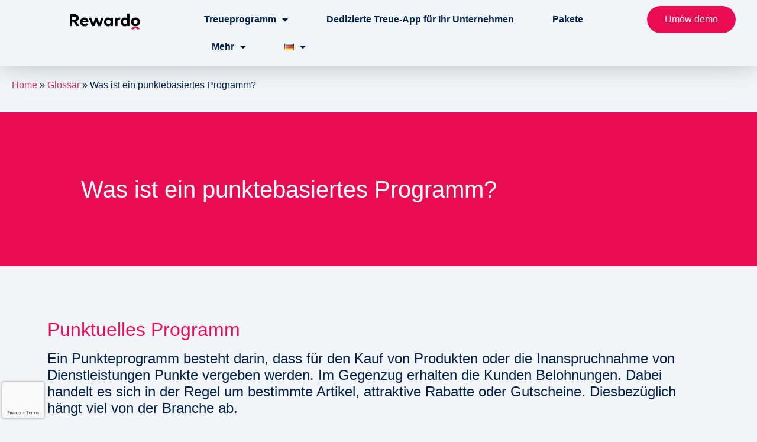

--- FILE ---
content_type: text/html; charset=UTF-8
request_url: https://rewardoapp.com/de/glossar/was-ist-ein-punktebasiertes-programm/
body_size: 18691
content:
<!doctype html>
<html lang="de-DE" prefix="og: https://ogp.me/ns#">
<head>
	<meta charset="UTF-8">
		<meta name="viewport" content="width=device-width, initial-scale=1">
	<link rel="profile" href="https://gmpg.org/xfn/11">
		<style>img:is([sizes="auto" i], [sizes^="auto," i]) { contain-intrinsic-size: 3000px 1500px }</style>
	<script id="cookie-law-info-gcm-var-js">
var _ckyGcm = {"status":true,"default_settings":[{"analytics":"denied","advertisement":"denied","functional":"denied","necessary":"granted","ad_user_data":"denied","ad_personalization":"denied","regions":"All"}],"wait_for_update":2000,"url_passthrough":true,"ads_data_redaction":true}</script>
<script id="cookie-law-info-gcm-js" type="text/javascript" src="https://rewardoapp.com/wp-content/plugins/cookie-law-info/lite/frontend/js/gcm.min.js"></script> <script id="cookieyes" type="text/javascript" src="https://cdn-cookieyes.com/client_data/063b08be3927877e9d172e60/script.js"></script><link rel="alternate" href="https://rewardoapp.com/en/glossary/what-is-a-points-program/" hreflang="en" />
<link rel="alternate" href="https://rewardoapp.com/de/glossar/was-ist-ein-punktebasiertes-programm/" hreflang="de" />
<link rel="alternate" href="https://rewardoapp.com/pl/slowniczek/co-to-jest-program-punktowy/" hreflang="pl" />

<!-- Google Tag Manager for WordPress by gtm4wp.com -->
<script data-cfasync="false" data-pagespeed-no-defer>
	var gtm4wp_datalayer_name = "dataLayer";
	var dataLayer = dataLayer || [];
</script>
<!-- End Google Tag Manager for WordPress by gtm4wp.com --><!-- Google tag (gtag.js) Consent Mode dataLayer added by Site Kit -->
<script type="text/javascript" id="google_gtagjs-js-consent-mode-data-layer">
/* <![CDATA[ */
window.dataLayer = window.dataLayer || [];function gtag(){dataLayer.push(arguments);}
gtag('consent', 'default', {"ad_personalization":"denied","ad_storage":"denied","ad_user_data":"denied","analytics_storage":"denied","functionality_storage":"denied","security_storage":"denied","personalization_storage":"denied","region":["AT","BE","BG","CH","CY","CZ","DE","DK","EE","ES","FI","FR","GB","GR","HR","HU","IE","IS","IT","LI","LT","LU","LV","MT","NL","NO","PL","PT","RO","SE","SI","SK"],"wait_for_update":500});
window._googlesitekitConsentCategoryMap = {"statistics":["analytics_storage"],"marketing":["ad_storage","ad_user_data","ad_personalization"],"functional":["functionality_storage","security_storage"],"preferences":["personalization_storage"]};
window._googlesitekitConsents = {"ad_personalization":"denied","ad_storage":"denied","ad_user_data":"denied","analytics_storage":"denied","functionality_storage":"denied","security_storage":"denied","personalization_storage":"denied","region":["AT","BE","BG","CH","CY","CZ","DE","DK","EE","ES","FI","FR","GB","GR","HR","HU","IE","IS","IT","LI","LT","LU","LV","MT","NL","NO","PL","PT","RO","SE","SI","SK"],"wait_for_update":500};
/* ]]> */
</script>
<!-- End Google tag (gtag.js) Consent Mode dataLayer added by Site Kit -->

<!-- Suchmaschinen-Optimierung durch Rank Math PRO - https://rankmath.com/ -->
<title>Was ist ein punktebasiertes Programm? - Rewardo</title>
<meta name="description" content="Was ist ein punktebasiertes Programm? Punktuelles Programm Ein Punkteprogramm besteht darin, dass für den Kauf von Produkten oder die Inanspruchnahme von"/>
<meta name="robots" content="follow, index, max-snippet:-1, max-video-preview:-1, max-image-preview:large"/>
<link rel="canonical" href="https://rewardoapp.com/de/glossar/was-ist-ein-punktebasiertes-programm/" />
<meta property="og:locale" content="de_DE" />
<meta property="og:type" content="article" />
<meta property="og:title" content="Was ist ein punktebasiertes Programm? - Rewardo" />
<meta property="og:description" content="Was ist ein punktebasiertes Programm? Punktuelles Programm Ein Punkteprogramm besteht darin, dass für den Kauf von Produkten oder die Inanspruchnahme von" />
<meta property="og:url" content="https://rewardoapp.com/de/glossar/was-ist-ein-punktebasiertes-programm/" />
<meta property="og:site_name" content="Rewardo" />
<meta property="og:updated_time" content="2022-05-17T23:31:19+01:00" />
<meta property="article:published_time" content="2022-05-17T23:29:45+01:00" />
<meta property="article:modified_time" content="2022-05-17T23:31:19+01:00" />
<meta name="twitter:card" content="summary_large_image" />
<meta name="twitter:title" content="Was ist ein punktebasiertes Programm? - Rewardo" />
<meta name="twitter:description" content="Was ist ein punktebasiertes Programm? Punktuelles Programm Ein Punkteprogramm besteht darin, dass für den Kauf von Produkten oder die Inanspruchnahme von" />
<meta name="twitter:label1" content="Lesedauer" />
<meta name="twitter:data1" content="1 Minute" />
<script type="application/ld+json" class="rank-math-schema">{"@context":"https://schema.org","@graph":[{"@type":"Organization","@id":"https://rewardoapp.com/#organization","name":"Program lojalno\u015bciowy, aplikacja mobilna, marketing dla firmy - Rewardo","url":"https://rewardoapp.com/","logo":{"@type":"ImageObject","@id":"https://rewardoapp.com/#logo","url":"https://rewardoapp.com/wp-content/uploads/2022/01/logo_rewardo-01.png","contentUrl":"https://rewardoapp.com/wp-content/uploads/2022/01/logo_rewardo-01.png","caption":"Program lojalno\u015bciowy, aplikacja mobilna, marketing dla firmy - Rewardo","inLanguage":"de","width":"265","height":"86"}},{"@type":"WebSite","@id":"https://rewardoapp.com/#website","url":"https://rewardoapp.com","name":"Program lojalno\u015bciowy, aplikacja mobilna, marketing dla firmy - Rewardo","publisher":{"@id":"https://rewardoapp.com/#organization"},"inLanguage":"de"},{"@type":"BreadcrumbList","@id":"https://rewardoapp.com/de/glossar/was-ist-ein-punktebasiertes-programm/#breadcrumb","itemListElement":[{"@type":"ListItem","position":"1","item":{"@id":"https://rewardoapp.com/","name":"Home"}},{"@type":"ListItem","position":"2","item":{"@id":"https://rewardoapp.com/de/glossar/","name":"Glossar"}},{"@type":"ListItem","position":"3","item":{"@id":"https://rewardoapp.com/de/glossar/was-ist-ein-punktebasiertes-programm/","name":"Was ist ein punktebasiertes Programm?"}}]},{"@type":"WebPage","@id":"https://rewardoapp.com/de/glossar/was-ist-ein-punktebasiertes-programm/#webpage","url":"https://rewardoapp.com/de/glossar/was-ist-ein-punktebasiertes-programm/","name":"Was ist ein punktebasiertes Programm? - Rewardo","datePublished":"2022-05-17T23:29:45+01:00","dateModified":"2022-05-17T23:31:19+01:00","isPartOf":{"@id":"https://rewardoapp.com/#website"},"inLanguage":"de","breadcrumb":{"@id":"https://rewardoapp.com/de/glossar/was-ist-ein-punktebasiertes-programm/#breadcrumb"}},{"@type":"Person","@id":"https://rewardoapp.com/de/author/admin/","name":"Sebastian - Rewardo","url":"https://rewardoapp.com/de/author/admin/","image":{"@type":"ImageObject","@id":"https://secure.gravatar.com/avatar/28e02c4490f4cf7bc54e3d5024ded35ff4ac9623456aa3ab623a383c9d91e8c4?s=96&amp;d=mm&amp;r=g","url":"https://secure.gravatar.com/avatar/28e02c4490f4cf7bc54e3d5024ded35ff4ac9623456aa3ab623a383c9d91e8c4?s=96&amp;d=mm&amp;r=g","caption":"Sebastian - Rewardo","inLanguage":"de"},"sameAs":["https://blog.rewardoapp.com"],"worksFor":{"@id":"https://rewardoapp.com/#organization"}},{"@type":"Article","headline":"Was ist ein punktebasiertes Programm? - Rewardo","keywords":"punkte programm","datePublished":"2022-05-17T23:29:45+01:00","dateModified":"2022-05-17T23:31:19+01:00","author":{"@id":"https://rewardoapp.com/de/author/admin/","name":"Sebastian - Rewardo"},"publisher":{"@id":"https://rewardoapp.com/#organization"},"description":"Was ist ein punktebasiertes Programm? Punktuelles Programm Ein Punkteprogramm besteht darin, dass f\u00fcr den Kauf von Produkten oder die Inanspruchnahme von","name":"Was ist ein punktebasiertes Programm? - Rewardo","@id":"https://rewardoapp.com/de/glossar/was-ist-ein-punktebasiertes-programm/#richSnippet","isPartOf":{"@id":"https://rewardoapp.com/de/glossar/was-ist-ein-punktebasiertes-programm/#webpage"},"inLanguage":"de","mainEntityOfPage":{"@id":"https://rewardoapp.com/de/glossar/was-ist-ein-punktebasiertes-programm/#webpage"}}]}</script>
<!-- /Rank Math WordPress SEO Plugin -->

<link rel='dns-prefetch' href='//js-eu1.hs-scripts.com' />
<link rel='dns-prefetch' href='//www.googletagmanager.com' />
<link rel="alternate" type="application/rss+xml" title="Rewardo &raquo; Feed" href="https://rewardoapp.com/de/feed/" />
<link rel="alternate" type="application/rss+xml" title="Rewardo &raquo; Kommentar-Feed" href="https://rewardoapp.com/de/comments/feed/" />
<script type="text/javascript">
/* <![CDATA[ */
window._wpemojiSettings = {"baseUrl":"https:\/\/s.w.org\/images\/core\/emoji\/16.0.1\/72x72\/","ext":".png","svgUrl":"https:\/\/s.w.org\/images\/core\/emoji\/16.0.1\/svg\/","svgExt":".svg","source":{"concatemoji":"https:\/\/rewardoapp.com\/wp-includes\/js\/wp-emoji-release.min.js?ver=6.8.2"}};
/*! This file is auto-generated */
!function(s,n){var o,i,e;function c(e){try{var t={supportTests:e,timestamp:(new Date).valueOf()};sessionStorage.setItem(o,JSON.stringify(t))}catch(e){}}function p(e,t,n){e.clearRect(0,0,e.canvas.width,e.canvas.height),e.fillText(t,0,0);var t=new Uint32Array(e.getImageData(0,0,e.canvas.width,e.canvas.height).data),a=(e.clearRect(0,0,e.canvas.width,e.canvas.height),e.fillText(n,0,0),new Uint32Array(e.getImageData(0,0,e.canvas.width,e.canvas.height).data));return t.every(function(e,t){return e===a[t]})}function u(e,t){e.clearRect(0,0,e.canvas.width,e.canvas.height),e.fillText(t,0,0);for(var n=e.getImageData(16,16,1,1),a=0;a<n.data.length;a++)if(0!==n.data[a])return!1;return!0}function f(e,t,n,a){switch(t){case"flag":return n(e,"\ud83c\udff3\ufe0f\u200d\u26a7\ufe0f","\ud83c\udff3\ufe0f\u200b\u26a7\ufe0f")?!1:!n(e,"\ud83c\udde8\ud83c\uddf6","\ud83c\udde8\u200b\ud83c\uddf6")&&!n(e,"\ud83c\udff4\udb40\udc67\udb40\udc62\udb40\udc65\udb40\udc6e\udb40\udc67\udb40\udc7f","\ud83c\udff4\u200b\udb40\udc67\u200b\udb40\udc62\u200b\udb40\udc65\u200b\udb40\udc6e\u200b\udb40\udc67\u200b\udb40\udc7f");case"emoji":return!a(e,"\ud83e\udedf")}return!1}function g(e,t,n,a){var r="undefined"!=typeof WorkerGlobalScope&&self instanceof WorkerGlobalScope?new OffscreenCanvas(300,150):s.createElement("canvas"),o=r.getContext("2d",{willReadFrequently:!0}),i=(o.textBaseline="top",o.font="600 32px Arial",{});return e.forEach(function(e){i[e]=t(o,e,n,a)}),i}function t(e){var t=s.createElement("script");t.src=e,t.defer=!0,s.head.appendChild(t)}"undefined"!=typeof Promise&&(o="wpEmojiSettingsSupports",i=["flag","emoji"],n.supports={everything:!0,everythingExceptFlag:!0},e=new Promise(function(e){s.addEventListener("DOMContentLoaded",e,{once:!0})}),new Promise(function(t){var n=function(){try{var e=JSON.parse(sessionStorage.getItem(o));if("object"==typeof e&&"number"==typeof e.timestamp&&(new Date).valueOf()<e.timestamp+604800&&"object"==typeof e.supportTests)return e.supportTests}catch(e){}return null}();if(!n){if("undefined"!=typeof Worker&&"undefined"!=typeof OffscreenCanvas&&"undefined"!=typeof URL&&URL.createObjectURL&&"undefined"!=typeof Blob)try{var e="postMessage("+g.toString()+"("+[JSON.stringify(i),f.toString(),p.toString(),u.toString()].join(",")+"));",a=new Blob([e],{type:"text/javascript"}),r=new Worker(URL.createObjectURL(a),{name:"wpTestEmojiSupports"});return void(r.onmessage=function(e){c(n=e.data),r.terminate(),t(n)})}catch(e){}c(n=g(i,f,p,u))}t(n)}).then(function(e){for(var t in e)n.supports[t]=e[t],n.supports.everything=n.supports.everything&&n.supports[t],"flag"!==t&&(n.supports.everythingExceptFlag=n.supports.everythingExceptFlag&&n.supports[t]);n.supports.everythingExceptFlag=n.supports.everythingExceptFlag&&!n.supports.flag,n.DOMReady=!1,n.readyCallback=function(){n.DOMReady=!0}}).then(function(){return e}).then(function(){var e;n.supports.everything||(n.readyCallback(),(e=n.source||{}).concatemoji?t(e.concatemoji):e.wpemoji&&e.twemoji&&(t(e.twemoji),t(e.wpemoji)))}))}((window,document),window._wpemojiSettings);
/* ]]> */
</script>

<style id='wp-emoji-styles-inline-css' type='text/css'>

	img.wp-smiley, img.emoji {
		display: inline !important;
		border: none !important;
		box-shadow: none !important;
		height: 1em !important;
		width: 1em !important;
		margin: 0 0.07em !important;
		vertical-align: -0.1em !important;
		background: none !important;
		padding: 0 !important;
	}
</style>
<style id='classic-theme-styles-inline-css' type='text/css'>
/*! This file is auto-generated */
.wp-block-button__link{color:#fff;background-color:#32373c;border-radius:9999px;box-shadow:none;text-decoration:none;padding:calc(.667em + 2px) calc(1.333em + 2px);font-size:1.125em}.wp-block-file__button{background:#32373c;color:#fff;text-decoration:none}
</style>
<style id='global-styles-inline-css' type='text/css'>
:root{--wp--preset--aspect-ratio--square: 1;--wp--preset--aspect-ratio--4-3: 4/3;--wp--preset--aspect-ratio--3-4: 3/4;--wp--preset--aspect-ratio--3-2: 3/2;--wp--preset--aspect-ratio--2-3: 2/3;--wp--preset--aspect-ratio--16-9: 16/9;--wp--preset--aspect-ratio--9-16: 9/16;--wp--preset--color--black: #000000;--wp--preset--color--cyan-bluish-gray: #abb8c3;--wp--preset--color--white: #ffffff;--wp--preset--color--pale-pink: #f78da7;--wp--preset--color--vivid-red: #cf2e2e;--wp--preset--color--luminous-vivid-orange: #ff6900;--wp--preset--color--luminous-vivid-amber: #fcb900;--wp--preset--color--light-green-cyan: #7bdcb5;--wp--preset--color--vivid-green-cyan: #00d084;--wp--preset--color--pale-cyan-blue: #8ed1fc;--wp--preset--color--vivid-cyan-blue: #0693e3;--wp--preset--color--vivid-purple: #9b51e0;--wp--preset--gradient--vivid-cyan-blue-to-vivid-purple: linear-gradient(135deg,rgba(6,147,227,1) 0%,rgb(155,81,224) 100%);--wp--preset--gradient--light-green-cyan-to-vivid-green-cyan: linear-gradient(135deg,rgb(122,220,180) 0%,rgb(0,208,130) 100%);--wp--preset--gradient--luminous-vivid-amber-to-luminous-vivid-orange: linear-gradient(135deg,rgba(252,185,0,1) 0%,rgba(255,105,0,1) 100%);--wp--preset--gradient--luminous-vivid-orange-to-vivid-red: linear-gradient(135deg,rgba(255,105,0,1) 0%,rgb(207,46,46) 100%);--wp--preset--gradient--very-light-gray-to-cyan-bluish-gray: linear-gradient(135deg,rgb(238,238,238) 0%,rgb(169,184,195) 100%);--wp--preset--gradient--cool-to-warm-spectrum: linear-gradient(135deg,rgb(74,234,220) 0%,rgb(151,120,209) 20%,rgb(207,42,186) 40%,rgb(238,44,130) 60%,rgb(251,105,98) 80%,rgb(254,248,76) 100%);--wp--preset--gradient--blush-light-purple: linear-gradient(135deg,rgb(255,206,236) 0%,rgb(152,150,240) 100%);--wp--preset--gradient--blush-bordeaux: linear-gradient(135deg,rgb(254,205,165) 0%,rgb(254,45,45) 50%,rgb(107,0,62) 100%);--wp--preset--gradient--luminous-dusk: linear-gradient(135deg,rgb(255,203,112) 0%,rgb(199,81,192) 50%,rgb(65,88,208) 100%);--wp--preset--gradient--pale-ocean: linear-gradient(135deg,rgb(255,245,203) 0%,rgb(182,227,212) 50%,rgb(51,167,181) 100%);--wp--preset--gradient--electric-grass: linear-gradient(135deg,rgb(202,248,128) 0%,rgb(113,206,126) 100%);--wp--preset--gradient--midnight: linear-gradient(135deg,rgb(2,3,129) 0%,rgb(40,116,252) 100%);--wp--preset--font-size--small: 13px;--wp--preset--font-size--medium: 20px;--wp--preset--font-size--large: 36px;--wp--preset--font-size--x-large: 42px;--wp--preset--spacing--20: 0.44rem;--wp--preset--spacing--30: 0.67rem;--wp--preset--spacing--40: 1rem;--wp--preset--spacing--50: 1.5rem;--wp--preset--spacing--60: 2.25rem;--wp--preset--spacing--70: 3.38rem;--wp--preset--spacing--80: 5.06rem;--wp--preset--shadow--natural: 6px 6px 9px rgba(0, 0, 0, 0.2);--wp--preset--shadow--deep: 12px 12px 50px rgba(0, 0, 0, 0.4);--wp--preset--shadow--sharp: 6px 6px 0px rgba(0, 0, 0, 0.2);--wp--preset--shadow--outlined: 6px 6px 0px -3px rgba(255, 255, 255, 1), 6px 6px rgba(0, 0, 0, 1);--wp--preset--shadow--crisp: 6px 6px 0px rgba(0, 0, 0, 1);}:where(.is-layout-flex){gap: 0.5em;}:where(.is-layout-grid){gap: 0.5em;}body .is-layout-flex{display: flex;}.is-layout-flex{flex-wrap: wrap;align-items: center;}.is-layout-flex > :is(*, div){margin: 0;}body .is-layout-grid{display: grid;}.is-layout-grid > :is(*, div){margin: 0;}:where(.wp-block-columns.is-layout-flex){gap: 2em;}:where(.wp-block-columns.is-layout-grid){gap: 2em;}:where(.wp-block-post-template.is-layout-flex){gap: 1.25em;}:where(.wp-block-post-template.is-layout-grid){gap: 1.25em;}.has-black-color{color: var(--wp--preset--color--black) !important;}.has-cyan-bluish-gray-color{color: var(--wp--preset--color--cyan-bluish-gray) !important;}.has-white-color{color: var(--wp--preset--color--white) !important;}.has-pale-pink-color{color: var(--wp--preset--color--pale-pink) !important;}.has-vivid-red-color{color: var(--wp--preset--color--vivid-red) !important;}.has-luminous-vivid-orange-color{color: var(--wp--preset--color--luminous-vivid-orange) !important;}.has-luminous-vivid-amber-color{color: var(--wp--preset--color--luminous-vivid-amber) !important;}.has-light-green-cyan-color{color: var(--wp--preset--color--light-green-cyan) !important;}.has-vivid-green-cyan-color{color: var(--wp--preset--color--vivid-green-cyan) !important;}.has-pale-cyan-blue-color{color: var(--wp--preset--color--pale-cyan-blue) !important;}.has-vivid-cyan-blue-color{color: var(--wp--preset--color--vivid-cyan-blue) !important;}.has-vivid-purple-color{color: var(--wp--preset--color--vivid-purple) !important;}.has-black-background-color{background-color: var(--wp--preset--color--black) !important;}.has-cyan-bluish-gray-background-color{background-color: var(--wp--preset--color--cyan-bluish-gray) !important;}.has-white-background-color{background-color: var(--wp--preset--color--white) !important;}.has-pale-pink-background-color{background-color: var(--wp--preset--color--pale-pink) !important;}.has-vivid-red-background-color{background-color: var(--wp--preset--color--vivid-red) !important;}.has-luminous-vivid-orange-background-color{background-color: var(--wp--preset--color--luminous-vivid-orange) !important;}.has-luminous-vivid-amber-background-color{background-color: var(--wp--preset--color--luminous-vivid-amber) !important;}.has-light-green-cyan-background-color{background-color: var(--wp--preset--color--light-green-cyan) !important;}.has-vivid-green-cyan-background-color{background-color: var(--wp--preset--color--vivid-green-cyan) !important;}.has-pale-cyan-blue-background-color{background-color: var(--wp--preset--color--pale-cyan-blue) !important;}.has-vivid-cyan-blue-background-color{background-color: var(--wp--preset--color--vivid-cyan-blue) !important;}.has-vivid-purple-background-color{background-color: var(--wp--preset--color--vivid-purple) !important;}.has-black-border-color{border-color: var(--wp--preset--color--black) !important;}.has-cyan-bluish-gray-border-color{border-color: var(--wp--preset--color--cyan-bluish-gray) !important;}.has-white-border-color{border-color: var(--wp--preset--color--white) !important;}.has-pale-pink-border-color{border-color: var(--wp--preset--color--pale-pink) !important;}.has-vivid-red-border-color{border-color: var(--wp--preset--color--vivid-red) !important;}.has-luminous-vivid-orange-border-color{border-color: var(--wp--preset--color--luminous-vivid-orange) !important;}.has-luminous-vivid-amber-border-color{border-color: var(--wp--preset--color--luminous-vivid-amber) !important;}.has-light-green-cyan-border-color{border-color: var(--wp--preset--color--light-green-cyan) !important;}.has-vivid-green-cyan-border-color{border-color: var(--wp--preset--color--vivid-green-cyan) !important;}.has-pale-cyan-blue-border-color{border-color: var(--wp--preset--color--pale-cyan-blue) !important;}.has-vivid-cyan-blue-border-color{border-color: var(--wp--preset--color--vivid-cyan-blue) !important;}.has-vivid-purple-border-color{border-color: var(--wp--preset--color--vivid-purple) !important;}.has-vivid-cyan-blue-to-vivid-purple-gradient-background{background: var(--wp--preset--gradient--vivid-cyan-blue-to-vivid-purple) !important;}.has-light-green-cyan-to-vivid-green-cyan-gradient-background{background: var(--wp--preset--gradient--light-green-cyan-to-vivid-green-cyan) !important;}.has-luminous-vivid-amber-to-luminous-vivid-orange-gradient-background{background: var(--wp--preset--gradient--luminous-vivid-amber-to-luminous-vivid-orange) !important;}.has-luminous-vivid-orange-to-vivid-red-gradient-background{background: var(--wp--preset--gradient--luminous-vivid-orange-to-vivid-red) !important;}.has-very-light-gray-to-cyan-bluish-gray-gradient-background{background: var(--wp--preset--gradient--very-light-gray-to-cyan-bluish-gray) !important;}.has-cool-to-warm-spectrum-gradient-background{background: var(--wp--preset--gradient--cool-to-warm-spectrum) !important;}.has-blush-light-purple-gradient-background{background: var(--wp--preset--gradient--blush-light-purple) !important;}.has-blush-bordeaux-gradient-background{background: var(--wp--preset--gradient--blush-bordeaux) !important;}.has-luminous-dusk-gradient-background{background: var(--wp--preset--gradient--luminous-dusk) !important;}.has-pale-ocean-gradient-background{background: var(--wp--preset--gradient--pale-ocean) !important;}.has-electric-grass-gradient-background{background: var(--wp--preset--gradient--electric-grass) !important;}.has-midnight-gradient-background{background: var(--wp--preset--gradient--midnight) !important;}.has-small-font-size{font-size: var(--wp--preset--font-size--small) !important;}.has-medium-font-size{font-size: var(--wp--preset--font-size--medium) !important;}.has-large-font-size{font-size: var(--wp--preset--font-size--large) !important;}.has-x-large-font-size{font-size: var(--wp--preset--font-size--x-large) !important;}
:where(.wp-block-post-template.is-layout-flex){gap: 1.25em;}:where(.wp-block-post-template.is-layout-grid){gap: 1.25em;}
:where(.wp-block-columns.is-layout-flex){gap: 2em;}:where(.wp-block-columns.is-layout-grid){gap: 2em;}
:root :where(.wp-block-pullquote){font-size: 1.5em;line-height: 1.6;}
</style>
<link rel='stylesheet' id='contact-form-7-css' href='https://rewardoapp.com/wp-content/plugins/contact-form-7/includes/css/styles.css?ver=6.1.1' type='text/css' media='all' />
<link rel='stylesheet' id='bodhi-svgs-attachment-css' href='https://rewardoapp.com/wp-content/plugins/svg-support/css/svgs-attachment.css' type='text/css' media='all' />
<link rel='stylesheet' id='hello-elementor-css' href='https://rewardoapp.com/wp-content/themes/hello-elementor/style.min.css?ver=2.5.0' type='text/css' media='all' />
<link rel='stylesheet' id='hello-elementor-theme-style-css' href='https://rewardoapp.com/wp-content/themes/hello-elementor/theme.min.css?ver=2.5.0' type='text/css' media='all' />
<link rel='stylesheet' id='elementor-frontend-css' href='https://rewardoapp.com/wp-content/plugins/elementor/assets/css/frontend.min.css?ver=3.31.2' type='text/css' media='all' />
<link rel='stylesheet' id='elementor-post-193-css' href='https://rewardoapp.com/wp-content/uploads/elementor/css/post-193.css?ver=1765574994' type='text/css' media='all' />
<link rel='stylesheet' id='widget-image-css' href='https://rewardoapp.com/wp-content/plugins/elementor/assets/css/widget-image.min.css?ver=3.31.2' type='text/css' media='all' />
<link rel='stylesheet' id='widget-nav-menu-css' href='https://rewardoapp.com/wp-content/plugins/elementor-pro/assets/css/widget-nav-menu.min.css?ver=3.28.4' type='text/css' media='all' />
<link rel='stylesheet' id='e-sticky-css' href='https://rewardoapp.com/wp-content/plugins/elementor-pro/assets/css/modules/sticky.min.css?ver=3.28.4' type='text/css' media='all' />
<link rel='stylesheet' id='e-animation-shrink-css' href='https://rewardoapp.com/wp-content/plugins/elementor/assets/lib/animations/styles/e-animation-shrink.min.css?ver=3.31.2' type='text/css' media='all' />
<link rel='stylesheet' id='widget-social-icons-css' href='https://rewardoapp.com/wp-content/plugins/elementor/assets/css/widget-social-icons.min.css?ver=3.31.2' type='text/css' media='all' />
<link rel='stylesheet' id='e-apple-webkit-css' href='https://rewardoapp.com/wp-content/plugins/elementor/assets/css/conditionals/apple-webkit.min.css?ver=3.31.2' type='text/css' media='all' />
<link rel='stylesheet' id='elementor-icons-css' href='https://rewardoapp.com/wp-content/plugins/elementor/assets/lib/eicons/css/elementor-icons.min.css?ver=5.43.0' type='text/css' media='all' />
<link rel='stylesheet' id='cpel-language-switcher-css' href='https://rewardoapp.com/wp-content/plugins/connect-polylang-elementor/assets/css/language-switcher.min.css?ver=2.5.0' type='text/css' media='all' />
<link rel='stylesheet' id='widget-heading-css' href='https://rewardoapp.com/wp-content/plugins/elementor/assets/css/widget-heading.min.css?ver=3.31.2' type='text/css' media='all' />
<link rel='stylesheet' id='widget-spacer-css' href='https://rewardoapp.com/wp-content/plugins/elementor/assets/css/widget-spacer.min.css?ver=3.31.2' type='text/css' media='all' />
<link rel='stylesheet' id='elementor-post-2202-css' href='https://rewardoapp.com/wp-content/uploads/elementor/css/post-2202.css?ver=1765719947' type='text/css' media='all' />
<link rel='stylesheet' id='elementor-post-1073-css' href='https://rewardoapp.com/wp-content/uploads/elementor/css/post-1073.css?ver=1765574995' type='text/css' media='all' />
<link rel='stylesheet' id='elementor-post-991-css' href='https://rewardoapp.com/wp-content/uploads/elementor/css/post-991.css?ver=1765574995' type='text/css' media='all' />
<link rel='stylesheet' id='newsletter-css' href='https://rewardoapp.com/wp-content/plugins/newsletter/style.css?ver=8.9.3' type='text/css' media='all' />
<link rel='stylesheet' id='eael-general-css' href='https://rewardoapp.com/wp-content/plugins/essential-addons-for-elementor-lite/assets/front-end/css/view/general.min.css?ver=6.2.2' type='text/css' media='all' />
<link rel='stylesheet' id='elementor-gf-local-lexend-css' href='https://rewardoapp.com/wp-content/uploads/elementor/google-fonts/css/lexend.css?ver=1744319055' type='text/css' media='all' />
<link rel='stylesheet' id='elementor-icons-shared-0-css' href='https://rewardoapp.com/wp-content/plugins/elementor/assets/lib/font-awesome/css/fontawesome.min.css?ver=5.15.3' type='text/css' media='all' />
<link rel='stylesheet' id='elementor-icons-fa-solid-css' href='https://rewardoapp.com/wp-content/plugins/elementor/assets/lib/font-awesome/css/solid.min.css?ver=5.15.3' type='text/css' media='all' />
<link rel='stylesheet' id='elementor-icons-fa-brands-css' href='https://rewardoapp.com/wp-content/plugins/elementor/assets/lib/font-awesome/css/brands.min.css?ver=5.15.3' type='text/css' media='all' />
<script type="text/javascript" src="https://rewardoapp.com/wp-includes/js/jquery/jquery.min.js?ver=3.7.1" id="jquery-core-js"></script>
<script type="text/javascript" src="https://rewardoapp.com/wp-includes/js/jquery/jquery-migrate.min.js?ver=3.4.1" id="jquery-migrate-js"></script>

<!-- Google Tag (gtac.js) durch Site-Kit hinzugefügt -->
<!-- Von Site Kit hinzugefügtes Google-Analytics-Snippet -->
<!-- Das Google Ads-Snippet wurde von Site Kit hinzugefügt -->
<script type="text/javascript" src="https://www.googletagmanager.com/gtag/js?id=G-PCNRDDD5JW" id="google_gtagjs-js" async></script>
<script type="text/javascript" id="google_gtagjs-js-after">
/* <![CDATA[ */
window.dataLayer = window.dataLayer || [];function gtag(){dataLayer.push(arguments);}
gtag("set","linker",{"domains":["rewardoapp.com"]});
gtag("js", new Date());
gtag("set", "developer_id.dZTNiMT", true);
gtag("config", "G-PCNRDDD5JW", {"googlesitekit_post_type":"page"});
gtag("config", "AW-10833643520");
 window._googlesitekit = window._googlesitekit || {}; window._googlesitekit.throttledEvents = []; window._googlesitekit.gtagEvent = (name, data) => { var key = JSON.stringify( { name, data } ); if ( !! window._googlesitekit.throttledEvents[ key ] ) { return; } window._googlesitekit.throttledEvents[ key ] = true; setTimeout( () => { delete window._googlesitekit.throttledEvents[ key ]; }, 5 ); gtag( "event", name, { ...data, event_source: "site-kit" } ); }; 
/* ]]> */
</script>
<link rel="https://api.w.org/" href="https://rewardoapp.com/wp-json/" /><link rel="alternate" title="JSON" type="application/json" href="https://rewardoapp.com/wp-json/wp/v2/pages/2202" /><link rel="EditURI" type="application/rsd+xml" title="RSD" href="https://rewardoapp.com/xmlrpc.php?rsd" />
<meta name="generator" content="WordPress 6.8.2" />
<link rel='shortlink' href='https://rewardoapp.com/?p=2202' />
<link rel="alternate" title="oEmbed (JSON)" type="application/json+oembed" href="https://rewardoapp.com/wp-json/oembed/1.0/embed?url=https%3A%2F%2Frewardoapp.com%2Fde%2Fglossar%2Fwas-ist-ein-punktebasiertes-programm%2F" />
<link rel="alternate" title="oEmbed (XML)" type="text/xml+oembed" href="https://rewardoapp.com/wp-json/oembed/1.0/embed?url=https%3A%2F%2Frewardoapp.com%2Fde%2Fglossar%2Fwas-ist-ein-punktebasiertes-programm%2F&#038;format=xml" />
<script type="text/javascript">if(!window._buttonizer) { window._buttonizer = {}; };var _buttonizer_page_data = {"language":"de"};window._buttonizer.data = { ..._buttonizer_page_data, ...window._buttonizer.data };</script><meta name="generator" content="Site Kit by Google 1.159.0" />			<!-- DO NOT COPY THIS SNIPPET! Start of Page Analytics Tracking for HubSpot WordPress plugin v11.3.16-->
			<script class="hsq-set-content-id" data-content-id="standard-page">
				var _hsq = _hsq || [];
				_hsq.push(["setContentType", "standard-page"]);
			</script>
			<!-- DO NOT COPY THIS SNIPPET! End of Page Analytics Tracking for HubSpot WordPress plugin -->
			
<!-- Google Tag Manager for WordPress by gtm4wp.com -->
<!-- GTM Container placement set to automatic -->
<script data-cfasync="false" data-pagespeed-no-defer>
	var dataLayer_content = {"pagePostType":"page","pagePostType2":"single-page","pagePostAuthor":"Sebastian - Rewardo"};
	dataLayer.push( dataLayer_content );
</script>
<script data-cfasync="false" data-pagespeed-no-defer>
(function(w,d,s,l,i){w[l]=w[l]||[];w[l].push({'gtm.start':
new Date().getTime(),event:'gtm.js'});var f=d.getElementsByTagName(s)[0],
j=d.createElement(s),dl=l!='dataLayer'?'&l='+l:'';j.async=true;j.src=
'//www.googletagmanager.com/gtm.js?id='+i+dl;f.parentNode.insertBefore(j,f);
})(window,document,'script','dataLayer','GTM-KK49SW9');
</script>
<!-- End Google Tag Manager for WordPress by gtm4wp.com --><meta name="generator" content="Elementor 3.31.2; features: additional_custom_breakpoints, e_element_cache; settings: css_print_method-external, google_font-enabled, font_display-auto">
			<style>
				.e-con.e-parent:nth-of-type(n+4):not(.e-lazyloaded):not(.e-no-lazyload),
				.e-con.e-parent:nth-of-type(n+4):not(.e-lazyloaded):not(.e-no-lazyload) * {
					background-image: none !important;
				}
				@media screen and (max-height: 1024px) {
					.e-con.e-parent:nth-of-type(n+3):not(.e-lazyloaded):not(.e-no-lazyload),
					.e-con.e-parent:nth-of-type(n+3):not(.e-lazyloaded):not(.e-no-lazyload) * {
						background-image: none !important;
					}
				}
				@media screen and (max-height: 640px) {
					.e-con.e-parent:nth-of-type(n+2):not(.e-lazyloaded):not(.e-no-lazyload),
					.e-con.e-parent:nth-of-type(n+2):not(.e-lazyloaded):not(.e-no-lazyload) * {
						background-image: none !important;
					}
				}
			</style>
						<meta name="theme-color" content="#F2F6F8">
			<link rel="icon" href="https://rewardoapp.com/wp-content/uploads/2020/12/cropped-512-32x32.png" sizes="32x32" />
<link rel="icon" href="https://rewardoapp.com/wp-content/uploads/2020/12/cropped-512-192x192.png" sizes="192x192" />
<link rel="apple-touch-icon" href="https://rewardoapp.com/wp-content/uploads/2020/12/cropped-512-180x180.png" />
<meta name="msapplication-TileImage" content="https://rewardoapp.com/wp-content/uploads/2020/12/cropped-512-270x270.png" />
		<style type="text/css" id="wp-custom-css">
			.grecaptcha-badge {
width: 70px !important;
overflow: hidden !important;
transition: all 0.3s ease !important;
left: 4px !important;
}

.grecaptcha-badge:hover {
width: 256px !important;
}		</style>
		</head>
<body class="wp-singular page-template-default page page-id-2202 page-child parent-pageid-1868 wp-custom-logo wp-theme-hello-elementor elementor-default elementor-template-full-width elementor-kit-193 elementor-page elementor-page-2202 elementor-page-997">


<!-- GTM Container placement set to automatic -->
<!-- Google Tag Manager (noscript) -->
				<noscript><iframe src="https://www.googletagmanager.com/ns.html?id=GTM-KK49SW9" height="0" width="0" style="display:none;visibility:hidden" aria-hidden="true"></iframe></noscript>
<!-- End Google Tag Manager (noscript) -->		<div data-elementor-type="header" data-elementor-id="1073" class="elementor elementor-1073 elementor-location-header" data-elementor-post-type="elementor_library">
			<div class="elementor-element elementor-element-ac8fbb9 e-con-full e-flex e-con e-parent" data-id="ac8fbb9" data-element_type="container" id="show-hide-header" data-settings="{&quot;background_background&quot;:&quot;classic&quot;,&quot;sticky&quot;:&quot;top&quot;,&quot;sticky_on&quot;:[&quot;desktop&quot;,&quot;tablet&quot;,&quot;mobile&quot;],&quot;sticky_offset&quot;:0,&quot;sticky_effects_offset&quot;:0,&quot;sticky_anchor_link_offset&quot;:0}">
		<div class="elementor-element elementor-element-7705a02 e-con-full e-flex e-con e-child" data-id="7705a02" data-element_type="container">
				</div>
		<div class="elementor-element elementor-element-8b2a44a e-con-full e-flex e-con e-child" data-id="8b2a44a" data-element_type="container">
				<div class="elementor-element elementor-element-4d381b6 elementor-widget elementor-widget-theme-site-logo elementor-widget-image" data-id="4d381b6" data-element_type="widget" data-widget_type="theme-site-logo.default">
				<div class="elementor-widget-container">
											<a href="https://rewardoapp.com/de/">
			<img width="265" height="86" src="https://rewardoapp.com/wp-content/uploads/2022/01/logo_rewardo-01.png.webp" class="attachment-full size-full wp-image-1079" alt="" />				</a>
											</div>
				</div>
				</div>
		<div class="elementor-element elementor-element-b279bae e-con-full e-flex e-con e-child" data-id="b279bae" data-element_type="container">
				<div class="elementor-element elementor-element-75162f1 elementor-nav-menu__align-start elementor-nav-menu--stretch elementor-nav-menu__text-align-center elementor-nav-menu--dropdown-tablet elementor-nav-menu--toggle elementor-nav-menu--burger elementor-widget elementor-widget-nav-menu" data-id="75162f1" data-element_type="widget" data-settings="{&quot;full_width&quot;:&quot;stretch&quot;,&quot;layout&quot;:&quot;horizontal&quot;,&quot;submenu_icon&quot;:{&quot;value&quot;:&quot;&lt;i class=\&quot;fas fa-caret-down\&quot;&gt;&lt;\/i&gt;&quot;,&quot;library&quot;:&quot;fa-solid&quot;},&quot;toggle&quot;:&quot;burger&quot;}" data-widget_type="nav-menu.default">
				<div class="elementor-widget-container">
								<nav aria-label="Menu" class="elementor-nav-menu--main elementor-nav-menu__container elementor-nav-menu--layout-horizontal e--pointer-underline e--animation-slide">
				<ul id="menu-1-75162f1" class="elementor-nav-menu"><li class="menu-item menu-item-type-post_type menu-item-object-page menu-item-home menu-item-has-children menu-item-1914"><a href="https://rewardoapp.com/de/" class="elementor-item">Treueprogramm</a>
<ul class="sub-menu elementor-nav-menu--dropdown">
	<li class="menu-item menu-item-type-post_type menu-item-object-page menu-item-1902"><a href="https://rewardoapp.com/de/app-fuer-eisdielen/" class="elementor-sub-item">Treueprogramm &#8211; App für Eiscafé &#8211; Rewardo</a></li>
</ul>
</li>
<li class="menu-item menu-item-type-post_type menu-item-object-page menu-item-1905"><a href="https://rewardoapp.com/de/business-app/" class="elementor-item">Dedizierte Treue-App für Ihr Unternehmen</a></li>
<li class="menu-item menu-item-type-post_type menu-item-object-page menu-item-1910"><a href="https://rewardoapp.com/de/preisliste/" class="elementor-item">Pakete</a></li>
<li class="menu-item menu-item-type-post_type menu-item-object-page menu-item-has-children menu-item-1909"><a href="https://rewardoapp.com/de/ueber-uns/" class="elementor-item">Mehr</a>
<ul class="sub-menu elementor-nav-menu--dropdown">
	<li class="menu-item menu-item-type-post_type menu-item-object-page menu-item-1913"><a href="https://rewardoapp.com/de/ueber-uns/" class="elementor-sub-item">Über uns</a></li>
	<li class="menu-item menu-item-type-post_type menu-item-object-page menu-item-1908"><a href="https://rewardoapp.com/de/faq-3/" class="elementor-sub-item">FAQ</a></li>
	<li class="menu-item menu-item-type-post_type menu-item-object-page current-page-ancestor menu-item-1912"><a href="https://rewardoapp.com/de/glossar/" class="elementor-sub-item">Glossar</a></li>
	<li class="menu-item menu-item-type-post_type menu-item-object-page menu-item-1906"><a href="https://rewardoapp.com/de/fuer-den-benutzer/" class="elementor-sub-item">Für den Benutzer</a></li>
	<li class="menu-item menu-item-type-post_type menu-item-object-page menu-item-1911"><a href="https://rewardoapp.com/de/kontakt/" class="elementor-sub-item">Kontakt</a></li>
</ul>
</li>
<li class="pll-parent-menu-item menu-item menu-item-type-custom menu-item-object-custom menu-item-has-children menu-item-1915"><a href="#pll_switcher" class="elementor-item elementor-item-anchor"><img src="[data-uri]" alt="Deutsch" width="16" height="11" style="width: 16px; height: 11px;" /></a>
<ul class="sub-menu elementor-nav-menu--dropdown">
	<li class="lang-item lang-item-27 lang-item-en lang-item-first menu-item menu-item-type-custom menu-item-object-custom menu-item-1915-en"><a href="https://rewardoapp.com/en/glossary/what-is-a-points-program/" hreflang="en-US" lang="en-US" class="elementor-sub-item"><img src="[data-uri]" alt="English" width="16" height="11" style="width: 16px; height: 11px;" /></a></li>
	<li class="lang-item lang-item-31 lang-item-pl menu-item menu-item-type-custom menu-item-object-custom menu-item-1915-pl"><a href="https://rewardoapp.com/pl/slowniczek/co-to-jest-program-punktowy/" hreflang="pl-PL" lang="pl-PL" class="elementor-sub-item"><img loading="lazy" src="[data-uri]" alt="Polski" width="16" height="11" style="width: 16px; height: 11px;" /></a></li>
</ul>
</li>
</ul>			</nav>
					<div class="elementor-menu-toggle" role="button" tabindex="0" aria-label="Menü Umschalter" aria-expanded="false">
			<i aria-hidden="true" role="presentation" class="elementor-menu-toggle__icon--open fas fa-bars"></i><i aria-hidden="true" role="presentation" class="elementor-menu-toggle__icon--close eicon-close"></i>		</div>
					<nav class="elementor-nav-menu--dropdown elementor-nav-menu__container" aria-hidden="true">
				<ul id="menu-2-75162f1" class="elementor-nav-menu"><li class="menu-item menu-item-type-post_type menu-item-object-page menu-item-home menu-item-has-children menu-item-1914"><a href="https://rewardoapp.com/de/" class="elementor-item" tabindex="-1">Treueprogramm</a>
<ul class="sub-menu elementor-nav-menu--dropdown">
	<li class="menu-item menu-item-type-post_type menu-item-object-page menu-item-1902"><a href="https://rewardoapp.com/de/app-fuer-eisdielen/" class="elementor-sub-item" tabindex="-1">Treueprogramm &#8211; App für Eiscafé &#8211; Rewardo</a></li>
</ul>
</li>
<li class="menu-item menu-item-type-post_type menu-item-object-page menu-item-1905"><a href="https://rewardoapp.com/de/business-app/" class="elementor-item" tabindex="-1">Dedizierte Treue-App für Ihr Unternehmen</a></li>
<li class="menu-item menu-item-type-post_type menu-item-object-page menu-item-1910"><a href="https://rewardoapp.com/de/preisliste/" class="elementor-item" tabindex="-1">Pakete</a></li>
<li class="menu-item menu-item-type-post_type menu-item-object-page menu-item-has-children menu-item-1909"><a href="https://rewardoapp.com/de/ueber-uns/" class="elementor-item" tabindex="-1">Mehr</a>
<ul class="sub-menu elementor-nav-menu--dropdown">
	<li class="menu-item menu-item-type-post_type menu-item-object-page menu-item-1913"><a href="https://rewardoapp.com/de/ueber-uns/" class="elementor-sub-item" tabindex="-1">Über uns</a></li>
	<li class="menu-item menu-item-type-post_type menu-item-object-page menu-item-1908"><a href="https://rewardoapp.com/de/faq-3/" class="elementor-sub-item" tabindex="-1">FAQ</a></li>
	<li class="menu-item menu-item-type-post_type menu-item-object-page current-page-ancestor menu-item-1912"><a href="https://rewardoapp.com/de/glossar/" class="elementor-sub-item" tabindex="-1">Glossar</a></li>
	<li class="menu-item menu-item-type-post_type menu-item-object-page menu-item-1906"><a href="https://rewardoapp.com/de/fuer-den-benutzer/" class="elementor-sub-item" tabindex="-1">Für den Benutzer</a></li>
	<li class="menu-item menu-item-type-post_type menu-item-object-page menu-item-1911"><a href="https://rewardoapp.com/de/kontakt/" class="elementor-sub-item" tabindex="-1">Kontakt</a></li>
</ul>
</li>
<li class="pll-parent-menu-item menu-item menu-item-type-custom menu-item-object-custom menu-item-has-children menu-item-1915"><a href="#pll_switcher" class="elementor-item elementor-item-anchor" tabindex="-1"><img src="[data-uri]" alt="Deutsch" width="16" height="11" style="width: 16px; height: 11px;" /></a>
<ul class="sub-menu elementor-nav-menu--dropdown">
	<li class="lang-item lang-item-27 lang-item-en lang-item-first menu-item menu-item-type-custom menu-item-object-custom menu-item-1915-en"><a href="https://rewardoapp.com/en/glossary/what-is-a-points-program/" hreflang="en-US" lang="en-US" class="elementor-sub-item" tabindex="-1"><img src="[data-uri]" alt="English" width="16" height="11" style="width: 16px; height: 11px;" /></a></li>
	<li class="lang-item lang-item-31 lang-item-pl menu-item menu-item-type-custom menu-item-object-custom menu-item-1915-pl"><a href="https://rewardoapp.com/pl/slowniczek/co-to-jest-program-punktowy/" hreflang="pl-PL" lang="pl-PL" class="elementor-sub-item" tabindex="-1"><img loading="lazy" src="[data-uri]" alt="Polski" width="16" height="11" style="width: 16px; height: 11px;" /></a></li>
</ul>
</li>
</ul>			</nav>
						</div>
				</div>
				</div>
		<div class="elementor-element elementor-element-5397cce elementor-hidden-tablet elementor-hidden-mobile e-con-full e-flex e-con e-child" data-id="5397cce" data-element_type="container">
				<div class="elementor-element elementor-element-49cfa89 elementor-align-right cpel-lv--yes elementor-mobile-align-center elementor-widget elementor-widget-button" data-id="49cfa89" data-element_type="widget" data-widget_type="button.default">
				<div class="elementor-widget-container">
									<div class="elementor-button-wrapper">
					<a class="elementor-button elementor-button-link elementor-size-md" href="https://rewardoapp.com/pl/umow-demo/">
						<span class="elementor-button-content-wrapper">
									<span class="elementor-button-text">Umów demo</span>
					</span>
					</a>
				</div>
								</div>
				</div>
				</div>
		<div class="elementor-element elementor-element-dddeab5 elementor-hidden-mobile e-con-full e-flex e-con e-child" data-id="dddeab5" data-element_type="container">
				</div>
				</div>
		<div class="elementor-element elementor-element-6043811 breadcrumps-section e-con-full e-flex e-con e-parent" data-id="6043811" data-element_type="container">
		<div class="elementor-element elementor-element-420be09 e-con-full e-flex e-con e-child" data-id="420be09" data-element_type="container">
				<div class="elementor-element elementor-element-41f036c elementor-widget elementor-widget-shortcode" data-id="41f036c" data-element_type="widget" data-widget_type="shortcode.default">
				<div class="elementor-widget-container">
							<div class="elementor-shortcode"><nav aria-label="breadcrumbs" class="rank-math-breadcrumb"><p><a href="https://rewardoapp.com/">Home</a><span class="separator"> &raquo; </span><a href="https://rewardoapp.com/de/glossar/">Glossar</a><span class="separator"> &raquo; </span><span class="last">Was ist ein punktebasiertes Programm?</span></p></nav></div>
						</div>
				</div>
				</div>
				</div>
				</div>
				<div data-elementor-type="wp-page" data-elementor-id="2202" class="elementor elementor-2202" data-elementor-post-type="page">
						<section class="elementor-section elementor-top-section elementor-element elementor-element-04db89c elementor-section-boxed elementor-section-height-default elementor-section-height-default" data-id="04db89c" data-element_type="section" data-settings="{&quot;background_background&quot;:&quot;classic&quot;}">
						<div class="elementor-container elementor-column-gap-default">
					<div class="elementor-column elementor-col-25 elementor-top-column elementor-element elementor-element-e8280dd" data-id="e8280dd" data-element_type="column">
			<div class="elementor-widget-wrap">
							</div>
		</div>
				<div class="elementor-column elementor-col-25 elementor-top-column elementor-element elementor-element-43d9e5f" data-id="43d9e5f" data-element_type="column">
			<div class="elementor-widget-wrap elementor-element-populated">
						<div class="elementor-element elementor-element-729501f elementor-widget elementor-widget-heading" data-id="729501f" data-element_type="widget" data-widget_type="heading.default">
				<div class="elementor-widget-container">
					<h1 class="elementor-heading-title elementor-size-default">Was ist ein punktebasiertes Programm?</h1>				</div>
				</div>
					</div>
		</div>
				<div class="elementor-column elementor-col-25 elementor-top-column elementor-element elementor-element-2af8298" data-id="2af8298" data-element_type="column">
			<div class="elementor-widget-wrap">
							</div>
		</div>
				<div class="elementor-column elementor-col-25 elementor-top-column elementor-element elementor-element-ac6ab43" data-id="ac6ab43" data-element_type="column">
			<div class="elementor-widget-wrap">
							</div>
		</div>
					</div>
		</section>
				<section class="elementor-section elementor-top-section elementor-element elementor-element-228d975 elementor-section-boxed elementor-section-height-default elementor-section-height-default" data-id="228d975" data-element_type="section">
						<div class="elementor-container elementor-column-gap-default">
					<div class="elementor-column elementor-col-100 elementor-top-column elementor-element elementor-element-b37275f" data-id="b37275f" data-element_type="column">
			<div class="elementor-widget-wrap elementor-element-populated">
						<div class="elementor-element elementor-element-4d16e5d elementor-widget elementor-widget-spacer" data-id="4d16e5d" data-element_type="widget" data-widget_type="spacer.default">
				<div class="elementor-widget-container">
							<div class="elementor-spacer">
			<div class="elementor-spacer-inner"></div>
		</div>
						</div>
				</div>
				<div class="elementor-element elementor-element-3081d62 elementor-widget elementor-widget-text-editor" data-id="3081d62" data-element_type="widget" data-widget_type="text-editor.default">
				<div class="elementor-widget-container">
									<h2 style="text-align: left;">Punktuelles Programm</h2><h4><span style="font-weight: 400;">Ein Punkteprogramm besteht darin, dass für den Kauf von Produkten oder die Inanspruchnahme von Dienstleistungen Punkte vergeben werden. Im Gegenzug erhalten die Kunden Belohnungen. Dabei handelt es sich in der Regel um bestimmte Artikel, attraktive Rabatte oder Gutscheine. Diesbezüglich hängt viel von der Branche ab.</span></h4><h4><span style="font-weight: 400;">Mit einem Punkteprogramm können Sie Ihre Kunden an sich binden und sie zum Verbleib bei Ihrem Unternehmen bewegen. Die Vorstellung, eine Belohnung zu erhalten, wirkt motivierend und ermutigend, vor allem wenn die Teilnahmebedingungen klar sind und das gesamte System fehlerfrei ist.</span></h4><h2>Wie sollte das Punkteprogramm aussehen?</h2><h4><span style="font-weight: 400;">Neben klaren Bedingungen ist es wichtig, ein gut durchdachtes Belohnungssystem zu haben. Das Punkteprogramm kann mehr oder weniger umfangreich sein und somit Belohnungen für verschiedene Arten von Aktivitäten vorsehen.</span></h4><h4><span style="font-weight: 400;">Es ist notwendig, die Bedürfnisse der Kunden zu untersuchen und die Aktivitäten darauf auszurichten, um die gewünschten Ergebnisse zu erzielen. Dies fördert die Loyalität und ist ein Wettbewerbsvorteil, z. B. in einem Café.</span></h4><h4><span style="font-weight: 400;">Das Punkteprogramm ermöglicht es Ihnen, neue Kunden zu gewinnen und sie mit der Zeit zu Stammkunden zu machen. Es ist auch ein Instrument, um ein positives Image zu schaffen, zusätzliche Kommunikationskanäle zu schaffen und das Angebot zu fördern.</span></h4>								</div>
				</div>
				<div class="elementor-element elementor-element-11d17df elementor-widget elementor-widget-spacer" data-id="11d17df" data-element_type="widget" data-widget_type="spacer.default">
				<div class="elementor-widget-container">
							<div class="elementor-spacer">
			<div class="elementor-spacer-inner"></div>
		</div>
						</div>
				</div>
					</div>
		</div>
					</div>
		</section>
				<section class="elementor-section elementor-top-section elementor-element elementor-element-3dc7bc6 elementor-section-boxed elementor-section-height-default elementor-section-height-default" data-id="3dc7bc6" data-element_type="section" data-settings="{&quot;background_background&quot;:&quot;classic&quot;}">
						<div class="elementor-container elementor-column-gap-default">
					<div class="elementor-column elementor-col-100 elementor-top-column elementor-element elementor-element-0cb8384" data-id="0cb8384" data-element_type="column">
			<div class="elementor-widget-wrap elementor-element-populated">
						<div class="elementor-element elementor-element-fbb45cf elementor-widget elementor-widget-spacer" data-id="fbb45cf" data-element_type="widget" data-widget_type="spacer.default">
				<div class="elementor-widget-container">
							<div class="elementor-spacer">
			<div class="elementor-spacer-inner"></div>
		</div>
						</div>
				</div>
				<div class="elementor-element elementor-element-206266c elementor-widget elementor-widget-heading" data-id="206266c" data-element_type="widget" data-widget_type="heading.default">
				<div class="elementor-widget-container">
					<h3 class="elementor-heading-title elementor-size-default">Möchten Sie mehr erfahren?</h3>				</div>
				</div>
				<div class="elementor-element elementor-element-b5cb8c6 elementor-align-center elementor-widget elementor-widget-button" data-id="b5cb8c6" data-element_type="widget" data-widget_type="button.default">
				<div class="elementor-widget-container">
									<div class="elementor-button-wrapper">
					<a class="elementor-button elementor-button-link elementor-size-md" href="https://rewardoapp.com/slowniczek">
						<span class="elementor-button-content-wrapper">
									<span class="elementor-button-text">Glossar prüfen</span>
					</span>
					</a>
				</div>
								</div>
				</div>
					</div>
		</div>
					</div>
		</section>
				<section class="elementor-section elementor-top-section elementor-element elementor-element-bf5cc6d elementor-section-boxed elementor-section-height-default elementor-section-height-default" data-id="bf5cc6d" data-element_type="section">
						<div class="elementor-container elementor-column-gap-default">
					<div class="elementor-column elementor-col-100 elementor-top-column elementor-element elementor-element-f81009d" data-id="f81009d" data-element_type="column">
			<div class="elementor-widget-wrap elementor-element-populated">
						<div class="elementor-element elementor-element-0f77ae9 elementor-widget elementor-widget-spacer" data-id="0f77ae9" data-element_type="widget" data-widget_type="spacer.default">
				<div class="elementor-widget-container">
							<div class="elementor-spacer">
			<div class="elementor-spacer-inner"></div>
		</div>
						</div>
				</div>
					</div>
		</div>
					</div>
		</section>
				</div>
				<div data-elementor-type="footer" data-elementor-id="991" class="elementor elementor-991 elementor-location-footer" data-elementor-post-type="elementor_library">
					<section class="elementor-section elementor-top-section elementor-element elementor-element-aea2726 elementor-section-full_width elementor-section-height-default elementor-section-height-default" data-id="aea2726" data-element_type="section" data-settings="{&quot;background_background&quot;:&quot;classic&quot;}">
						<div class="elementor-container elementor-column-gap-default">
					<div class="elementor-column elementor-col-25 elementor-top-column elementor-element elementor-element-8f0b685" data-id="8f0b685" data-element_type="column">
			<div class="elementor-widget-wrap">
							</div>
		</div>
				<div class="elementor-column elementor-col-25 elementor-top-column elementor-element elementor-element-adc5eb1" data-id="adc5eb1" data-element_type="column">
			<div class="elementor-widget-wrap elementor-element-populated">
						<div class="elementor-element elementor-element-9a87681 elementor-widget elementor-widget-text-editor" data-id="9a87681" data-element_type="widget" data-widget_type="text-editor.default">
				<div class="elementor-widget-container">
									<p>Rewardo Spółka z o.o.</p><p>Aleja Zygmunta Krasińskiego 14/3A</p><p>30-101 Kraków</p><p>NIP PL6772457843</p><p>bok@rewardoapp.com</p>								</div>
				</div>
				<div class="elementor-element elementor-element-deaddb8 elementor-shape-circle e-grid-align-left elementor-grid-0 elementor-widget elementor-widget-social-icons" data-id="deaddb8" data-element_type="widget" data-widget_type="social-icons.default">
				<div class="elementor-widget-container">
							<div class="elementor-social-icons-wrapper elementor-grid" role="list">
							<span class="elementor-grid-item" role="listitem">
					<a class="elementor-icon elementor-social-icon elementor-social-icon-facebook elementor-animation-shrink elementor-repeater-item-7bf9695" href="https://www.facebook.com/RewardoLoyaltyApp" target="_blank">
						<span class="elementor-screen-only">Facebook</span>
						<i class="fab fa-facebook"></i>					</a>
				</span>
							<span class="elementor-grid-item" role="listitem">
					<a class="elementor-icon elementor-social-icon elementor-social-icon-whatsapp elementor-animation-shrink elementor-repeater-item-464463b" href="http://wa.link/mljlaq" target="_blank">
						<span class="elementor-screen-only">Whatsapp</span>
						<i class="fab fa-whatsapp"></i>					</a>
				</span>
					</div>
						</div>
				</div>
				<div class="elementor-element elementor-element-0b4f48b cpel-lv--yes elementor-widget elementor-widget-text-editor" data-id="0b4f48b" data-element_type="widget" data-widget_type="text-editor.default">
				<div class="elementor-widget-container">
									<p><a href="https://rewardoapp.com/datenschutz/">Datenschutz</a></p>								</div>
				</div>
					</div>
		</div>
				<div class="elementor-column elementor-col-25 elementor-top-column elementor-element elementor-element-8791b60" data-id="8791b60" data-element_type="column">
			<div class="elementor-widget-wrap elementor-element-populated">
						<div class="elementor-element elementor-element-b41fe8d elementor-nav-menu__align-start elementor-nav-menu--dropdown-none elementor-widget elementor-widget-nav-menu" data-id="b41fe8d" data-element_type="widget" data-settings="{&quot;layout&quot;:&quot;vertical&quot;,&quot;submenu_icon&quot;:{&quot;value&quot;:&quot;&lt;i class=\&quot;fas fa-caret-down\&quot;&gt;&lt;\/i&gt;&quot;,&quot;library&quot;:&quot;fa-solid&quot;}}" data-widget_type="nav-menu.default">
				<div class="elementor-widget-container">
								<nav aria-label="Menu" class="elementor-nav-menu--main elementor-nav-menu__container elementor-nav-menu--layout-vertical e--pointer-none">
				<ul id="menu-1-b41fe8d" class="elementor-nav-menu sm-vertical"><li class="menu-item menu-item-type-post_type menu-item-object-page menu-item-1919"><a href="https://rewardoapp.com/de/ueber-uns/" class="elementor-item">Über uns</a></li>
<li class="menu-item menu-item-type-post_type menu-item-object-page menu-item-1920"><a href="https://rewardoapp.com/de/preisliste/" class="elementor-item">Pakete</a></li>
<li class="menu-item menu-item-type-post_type menu-item-object-page menu-item-1918"><a href="https://rewardoapp.com/de/faq-3/" class="elementor-item">FAQ</a></li>
<li class="menu-item menu-item-type-post_type menu-item-object-page current-page-ancestor menu-item-1917"><a href="https://rewardoapp.com/de/glossar/" class="elementor-item">Glossar</a></li>
<li class="menu-item menu-item-type-post_type menu-item-object-page menu-item-1916"><a href="https://rewardoapp.com/de/fuer-den-benutzer/" class="elementor-item">Für den Benutzer</a></li>
<li class="menu-item menu-item-type-post_type menu-item-object-page menu-item-1921"><a href="https://rewardoapp.com/de/kontakt/" class="elementor-item">Kontakt</a></li>
</ul>			</nav>
						<nav class="elementor-nav-menu--dropdown elementor-nav-menu__container" aria-hidden="true">
				<ul id="menu-2-b41fe8d" class="elementor-nav-menu sm-vertical"><li class="menu-item menu-item-type-post_type menu-item-object-page menu-item-1919"><a href="https://rewardoapp.com/de/ueber-uns/" class="elementor-item" tabindex="-1">Über uns</a></li>
<li class="menu-item menu-item-type-post_type menu-item-object-page menu-item-1920"><a href="https://rewardoapp.com/de/preisliste/" class="elementor-item" tabindex="-1">Pakete</a></li>
<li class="menu-item menu-item-type-post_type menu-item-object-page menu-item-1918"><a href="https://rewardoapp.com/de/faq-3/" class="elementor-item" tabindex="-1">FAQ</a></li>
<li class="menu-item menu-item-type-post_type menu-item-object-page current-page-ancestor menu-item-1917"><a href="https://rewardoapp.com/de/glossar/" class="elementor-item" tabindex="-1">Glossar</a></li>
<li class="menu-item menu-item-type-post_type menu-item-object-page menu-item-1916"><a href="https://rewardoapp.com/de/fuer-den-benutzer/" class="elementor-item" tabindex="-1">Für den Benutzer</a></li>
<li class="menu-item menu-item-type-post_type menu-item-object-page menu-item-1921"><a href="https://rewardoapp.com/de/kontakt/" class="elementor-item" tabindex="-1">Kontakt</a></li>
</ul>			</nav>
						</div>
				</div>
				<div class="elementor-element elementor-element-b5b8a62 cpel-switcher--layout-vertical cpel-switcher--aspect-ratio-43 elementor-widget elementor-widget-polylang-language-switcher" data-id="b5b8a62" data-element_type="widget" data-widget_type="polylang-language-switcher.default">
				<div class="elementor-widget-container">
					<nav class="cpel-switcher__nav"><ul class="cpel-switcher__list"><li class="cpel-switcher__lang"><a lang="en-US" hreflang="en-US" href="https://rewardoapp.com/en/glossary/what-is-a-points-program/"><span class="cpel-switcher__flag cpel-switcher__flag--us"><img src="data:image/svg+xml;utf8,%3Csvg width='21' height='15' xmlns='http://www.w3.org/2000/svg'%3E%3Cdefs%3E%3ClinearGradient x1='50%' y1='0%' x2='50%' y2='100%' id='a'%3E%3Cstop stop-color='%23FFF' offset='0%'/%3E%3Cstop stop-color='%23F0F0F0' offset='100%'/%3E%3C/linearGradient%3E%3ClinearGradient x1='50%' y1='0%' x2='50%' y2='100%' id='b'%3E%3Cstop stop-color='%23D02F44' offset='0%'/%3E%3Cstop stop-color='%23B12537' offset='100%'/%3E%3C/linearGradient%3E%3ClinearGradient x1='50%' y1='0%' x2='50%' y2='100%' id='c'%3E%3Cstop stop-color='%2346467F' offset='0%'/%3E%3Cstop stop-color='%233C3C6D' offset='100%'/%3E%3C/linearGradient%3E%3C/defs%3E%3Cg fill='none' fill-rule='evenodd'%3E%3Cpath fill='url(%23a)' d='M0 0h21v15H0z'/%3E%3Cpath d='M0 0h21v1H0V0zm0 2h21v1H0V2zm0 2h21v1H0V4zm0 2h21v1H0V6zm0 2h21v1H0V8zm0 2h21v1H0v-1zm0 2h21v1H0v-1zm0 2h21v1H0v-1z' fill='url(%23b)'/%3E%3Cpath fill='url(%23c)' d='M0 0h9v7H0z'/%3E%3Cpath d='M1.5 2a.5.5 0 110-1 .5.5 0 010 1zm2 0a.5.5 0 110-1 .5.5 0 010 1zm2 0a.5.5 0 110-1 .5.5 0 010 1zm2 0a.5.5 0 110-1 .5.5 0 010 1zm-5 1a.5.5 0 110-1 .5.5 0 010 1zm2 0a.5.5 0 110-1 .5.5 0 010 1zm2 0a.5.5 0 110-1 .5.5 0 010 1zm1 1a.5.5 0 110-1 .5.5 0 010 1zm-2 0a.5.5 0 110-1 .5.5 0 010 1zm-2 0a.5.5 0 110-1 .5.5 0 010 1zm-2 0a.5.5 0 110-1 .5.5 0 010 1zm1 1a.5.5 0 110-1 .5.5 0 010 1zm2 0a.5.5 0 110-1 .5.5 0 010 1zm2 0a.5.5 0 110-1 .5.5 0 010 1zm1 1a.5.5 0 110-1 .5.5 0 010 1zm-2 0a.5.5 0 110-1 .5.5 0 010 1zm-2 0a.5.5 0 110-1 .5.5 0 010 1zm-2 0a.5.5 0 110-1 .5.5 0 010 1z' fill='url(%23a)'/%3E%3C/g%3E%3C/svg%3E" alt="English" /></span><span class="cpel-switcher__name">English</span></a></li><li class="cpel-switcher__lang cpel-switcher__lang--active"><a lang="de-DE" hreflang="de-DE" href="https://rewardoapp.com/de/glossar/was-ist-ein-punktebasiertes-programm/"><span class="cpel-switcher__flag cpel-switcher__flag--de"><img src="data:image/svg+xml;utf8,%3Csvg width='21' height='15' xmlns='http://www.w3.org/2000/svg'%3E%3Cdefs%3E%3ClinearGradient x1='50%' y1='0%' x2='50%' y2='100%' id='a'%3E%3Cstop stop-color='%23FFF' offset='0%'/%3E%3Cstop stop-color='%23F0F0F0' offset='100%'/%3E%3C/linearGradient%3E%3ClinearGradient x1='50%' y1='0%' x2='50%' y2='100%' id='b'%3E%3Cstop stop-color='%23262626' offset='0%'/%3E%3Cstop stop-color='%230D0D0D' offset='100%'/%3E%3C/linearGradient%3E%3ClinearGradient x1='50%' y1='0%' x2='50%' y2='100%' id='c'%3E%3Cstop stop-color='%23F01515' offset='0%'/%3E%3Cstop stop-color='%23DE0000' offset='100%'/%3E%3C/linearGradient%3E%3ClinearGradient x1='50%' y1='0%' x2='50%' y2='100%' id='d'%3E%3Cstop stop-color='%23FFD521' offset='0%'/%3E%3Cstop stop-color='%23FFCF00' offset='100%'/%3E%3C/linearGradient%3E%3C/defs%3E%3Cg fill='none' fill-rule='evenodd'%3E%3Cpath fill='url(%23a)' d='M0 0h21v15H0z'/%3E%3Cpath fill='url(%23b)' d='M0 0h21v5H0z'/%3E%3Cpath fill='url(%23c)' d='M0 5h21v5H0z'/%3E%3Cpath fill='url(%23d)' d='M0 10h21v5H0z'/%3E%3C/g%3E%3C/svg%3E" alt="Deutsch" /></span><span class="cpel-switcher__name">Deutsch</span></a></li><li class="cpel-switcher__lang"><a lang="pl-PL" hreflang="pl-PL" href="https://rewardoapp.com/pl/slowniczek/co-to-jest-program-punktowy/"><span class="cpel-switcher__flag cpel-switcher__flag--pl"><img src="data:image/svg+xml;utf8,%3Csvg width='21' height='15' xmlns='http://www.w3.org/2000/svg'%3E%3Cdefs%3E%3ClinearGradient x1='50%' y1='0%' x2='50%' y2='100%' id='a'%3E%3Cstop stop-color='%23FFF' offset='0%'/%3E%3Cstop stop-color='%23F0F0F0' offset='100%'/%3E%3C/linearGradient%3E%3ClinearGradient x1='50%' y1='0%' x2='50%' y2='100%' id='b'%3E%3Cstop stop-color='%23EB2A50' offset='0%'/%3E%3Cstop stop-color='%23DA1B40' offset='100%'/%3E%3C/linearGradient%3E%3C/defs%3E%3Cg fill='none' fill-rule='evenodd'%3E%3Cpath fill='url(%23a)' d='M0 0h21v15H0z'/%3E%3Cpath fill='url(%23b)' d='M0 7h21v8H0z'/%3E%3Cpath fill='url(%23a)' d='M0 0h21v7H0z'/%3E%3C/g%3E%3C/svg%3E" alt="Polski" /></span><span class="cpel-switcher__name">Polski</span></a></li></ul></nav>				</div>
				</div>
					</div>
		</div>
				<div class="elementor-column elementor-col-25 elementor-top-column elementor-element elementor-element-6983d6e" data-id="6983d6e" data-element_type="column">
			<div class="elementor-widget-wrap elementor-element-populated">
						<div class="elementor-element elementor-element-f16df8c elementor-widget-mobile__width-initial cpel-lv--yes elementor-widget elementor-widget-image" data-id="f16df8c" data-element_type="widget" data-widget_type="image.default">
				<div class="elementor-widget-container">
												<figure class="wp-caption">
										<img width="150" height="150" src="https://rewardoapp.com/wp-content/uploads/2022/04/ChatGPT-Image-Apr-10-2025-11_34_08-PM-150x150.png" class="attachment-thumbnail size-thumbnail wp-image-5405" alt="" srcset="https://rewardoapp.com/wp-content/uploads/2022/04/ChatGPT-Image-Apr-10-2025-11_34_08-PM-150x150.png 150w, https://rewardoapp.com/wp-content/uploads/2022/04/ChatGPT-Image-Apr-10-2025-11_34_08-PM-300x300.png 300w, https://rewardoapp.com/wp-content/uploads/2022/04/ChatGPT-Image-Apr-10-2025-11_34_08-PM-768x768.png 768w, https://rewardoapp.com/wp-content/uploads/2022/04/ChatGPT-Image-Apr-10-2025-11_34_08-PM.png 1024w" sizes="(max-width: 150px) 100vw, 150px" />											<figcaption class="widget-image-caption wp-caption-text"></figcaption>
										</figure>
									</div>
				</div>
					</div>
		</div>
					</div>
		</section>
				</div>
		
<script type="speculationrules">
{"prefetch":[{"source":"document","where":{"and":[{"href_matches":"\/*"},{"not":{"href_matches":["\/wp-*.php","\/wp-admin\/*","\/wp-content\/uploads\/*","\/wp-content\/*","\/wp-content\/plugins\/*","\/wp-content\/themes\/hello-elementor\/*","\/*\\?(.+)"]}},{"not":{"selector_matches":"a[rel~=\"nofollow\"]"}},{"not":{"selector_matches":".no-prefetch, .no-prefetch a"}}]},"eagerness":"conservative"}]}
</script>
			<script>
				const lazyloadRunObserver = () => {
					const lazyloadBackgrounds = document.querySelectorAll( `.e-con.e-parent:not(.e-lazyloaded)` );
					const lazyloadBackgroundObserver = new IntersectionObserver( ( entries ) => {
						entries.forEach( ( entry ) => {
							if ( entry.isIntersecting ) {
								let lazyloadBackground = entry.target;
								if( lazyloadBackground ) {
									lazyloadBackground.classList.add( 'e-lazyloaded' );
								}
								lazyloadBackgroundObserver.unobserve( entry.target );
							}
						});
					}, { rootMargin: '200px 0px 200px 0px' } );
					lazyloadBackgrounds.forEach( ( lazyloadBackground ) => {
						lazyloadBackgroundObserver.observe( lazyloadBackground );
					} );
				};
				const events = [
					'DOMContentLoaded',
					'elementor/lazyload/observe',
				];
				events.forEach( ( event ) => {
					document.addEventListener( event, lazyloadRunObserver );
				} );
			</script>
			<script type="text/javascript">(function(n,t,c,d){if(t.getElementById(d)){return}var o=t.createElement('script');o.id=d;(o.async=!0),(o.src='https://cdn.buttonizer.io/embed.js'),(o.onload=function(){window.Buttonizer?window.Buttonizer.init(c):window.addEventListener('buttonizer_script_loaded',()=>window.Buttonizer.init(c))}),t.head.appendChild(o)})(window,document,'bd05263b-7a93-41e8-ad99-26ad5b7f4417','buttonizer_script')</script><script type="text/javascript" src="https://rewardoapp.com/wp-includes/js/dist/hooks.min.js?ver=4d63a3d491d11ffd8ac6" id="wp-hooks-js"></script>
<script type="text/javascript" src="https://rewardoapp.com/wp-includes/js/dist/i18n.min.js?ver=5e580eb46a90c2b997e6" id="wp-i18n-js"></script>
<script type="text/javascript" id="wp-i18n-js-after">
/* <![CDATA[ */
wp.i18n.setLocaleData( { 'text direction\u0004ltr': [ 'ltr' ] } );
/* ]]> */
</script>
<script type="text/javascript" src="https://rewardoapp.com/wp-content/plugins/contact-form-7/includes/swv/js/index.js?ver=6.1.1" id="swv-js"></script>
<script type="text/javascript" id="contact-form-7-js-translations">
/* <![CDATA[ */
( function( domain, translations ) {
	var localeData = translations.locale_data[ domain ] || translations.locale_data.messages;
	localeData[""].domain = domain;
	wp.i18n.setLocaleData( localeData, domain );
} )( "contact-form-7", {"translation-revision-date":"2025-09-28 13:56:19+0000","generator":"GlotPress\/4.0.1","domain":"messages","locale_data":{"messages":{"":{"domain":"messages","plural-forms":"nplurals=2; plural=n != 1;","lang":"de"},"This contact form is placed in the wrong place.":["Dieses Kontaktformular wurde an der falschen Stelle platziert."],"Error:":["Fehler:"]}},"comment":{"reference":"includes\/js\/index.js"}} );
/* ]]> */
</script>
<script type="text/javascript" id="contact-form-7-js-before">
/* <![CDATA[ */
var wpcf7 = {
    "api": {
        "root": "https:\/\/rewardoapp.com\/wp-json\/",
        "namespace": "contact-form-7\/v1"
    },
    "cached": 1
};
/* ]]> */
</script>
<script type="text/javascript" src="https://rewardoapp.com/wp-content/plugins/contact-form-7/includes/js/index.js?ver=6.1.1" id="contact-form-7-js"></script>
<script type="text/javascript" id="leadin-script-loader-js-js-extra">
/* <![CDATA[ */
var leadin_wordpress = {"userRole":"visitor","pageType":"page","leadinPluginVersion":"11.3.16"};
/* ]]> */
</script>
<script type="text/javascript" src="https://js-eu1.hs-scripts.com/139697449.js?integration=WordPress&amp;ver=11.3.16" id="leadin-script-loader-js-js"></script>
<script type="text/javascript" id="pll_cookie_script-js-after">
/* <![CDATA[ */
(function() {
				var expirationDate = new Date();
				expirationDate.setTime( expirationDate.getTime() + 31536000 * 1000 );
				document.cookie = "pll_language=de; expires=" + expirationDate.toUTCString() + "; path=/; secure; SameSite=Lax";
			}());
/* ]]> */
</script>
<script type="text/javascript" src="https://rewardoapp.com/wp-content/themes/hello-elementor/assets/js/hello-frontend.min.js?ver=1.0.0" id="hello-theme-frontend-js"></script>
<script type="text/javascript" src="https://rewardoapp.com/wp-content/plugins/google-site-kit/dist/assets/js/googlesitekit-consent-mode-8917f4bdb6ac659920cf.js" id="googlesitekit-consent-mode-js"></script>
<script type="text/javascript" src="https://rewardoapp.com/wp-content/plugins/elementor/assets/js/webpack.runtime.min.js?ver=3.31.2" id="elementor-webpack-runtime-js"></script>
<script type="text/javascript" src="https://rewardoapp.com/wp-content/plugins/elementor/assets/js/frontend-modules.min.js?ver=3.31.2" id="elementor-frontend-modules-js"></script>
<script type="text/javascript" src="https://rewardoapp.com/wp-includes/js/jquery/ui/core.min.js?ver=1.13.3" id="jquery-ui-core-js"></script>
<script type="text/javascript" id="elementor-frontend-js-before">
/* <![CDATA[ */
var elementorFrontendConfig = {"environmentMode":{"edit":false,"wpPreview":false,"isScriptDebug":false},"i18n":{"shareOnFacebook":"Auf Facebook teilen","shareOnTwitter":"Auf Twitter teilen","pinIt":"Anheften","download":"Download","downloadImage":"Bild downloaden","fullscreen":"Vollbild","zoom":"Zoom","share":"Teilen","playVideo":"Video abspielen","previous":"Zur\u00fcck","next":"Weiter","close":"Schlie\u00dfen","a11yCarouselPrevSlideMessage":"Vorheriger Slide","a11yCarouselNextSlideMessage":"N\u00e4chster Slide","a11yCarouselFirstSlideMessage":"This is the first slide","a11yCarouselLastSlideMessage":"This is the last slide","a11yCarouselPaginationBulletMessage":"Go to slide"},"is_rtl":false,"breakpoints":{"xs":0,"sm":480,"md":768,"lg":1025,"xl":1440,"xxl":1600},"responsive":{"breakpoints":{"mobile":{"label":"Mobil Hochformat","value":767,"default_value":767,"direction":"max","is_enabled":true},"mobile_extra":{"label":"Mobil Querformat","value":880,"default_value":880,"direction":"max","is_enabled":false},"tablet":{"label":"Tablet Hochformat","value":1024,"default_value":1024,"direction":"max","is_enabled":true},"tablet_extra":{"label":"Tablet Querformat","value":1200,"default_value":1200,"direction":"max","is_enabled":false},"laptop":{"label":"Laptop","value":1366,"default_value":1366,"direction":"max","is_enabled":false},"widescreen":{"label":"Breitbild","value":2400,"default_value":2400,"direction":"min","is_enabled":false}},"hasCustomBreakpoints":false},"version":"3.31.2","is_static":false,"experimentalFeatures":{"additional_custom_breakpoints":true,"container":true,"theme_builder_v2":true,"hello-theme-header-footer":true,"landing-pages":true,"nested-elements":true,"e_element_cache":true,"home_screen":true,"global_classes_should_enforce_capabilities":true,"e_variables":true,"cloud-library":true,"e_opt_in_v4_page":true,"mega-menu":true},"urls":{"assets":"https:\/\/rewardoapp.com\/wp-content\/plugins\/elementor\/assets\/","ajaxurl":"https:\/\/rewardoapp.com\/wp-admin\/admin-ajax.php","uploadUrl":"https:\/\/rewardoapp.com\/wp-content\/uploads"},"nonces":{"floatingButtonsClickTracking":"f0ac3d7305"},"swiperClass":"swiper","settings":{"page":[],"editorPreferences":[]},"kit":{"body_background_background":"classic","active_breakpoints":["viewport_mobile","viewport_tablet"],"global_image_lightbox":"yes","lightbox_enable_counter":"yes","lightbox_enable_fullscreen":"yes","lightbox_enable_zoom":"yes","lightbox_enable_share":"yes","lightbox_title_src":"title","lightbox_description_src":"description","hello_header_logo_type":"logo","hello_header_menu_layout":"horizontal","hello_footer_logo_type":"logo"},"post":{"id":2202,"title":"Was%20ist%20ein%20punktebasiertes%20Programm%3F%20-%20Rewardo","excerpt":"","featuredImage":false}};
/* ]]> */
</script>
<script type="text/javascript" src="https://rewardoapp.com/wp-content/plugins/elementor/assets/js/frontend.min.js?ver=3.31.2" id="elementor-frontend-js"></script>
<script type="text/javascript" src="https://rewardoapp.com/wp-content/plugins/elementor-pro/assets/lib/smartmenus/jquery.smartmenus.min.js?ver=1.2.1" id="smartmenus-js"></script>
<script type="text/javascript" src="https://rewardoapp.com/wp-content/plugins/elementor-pro/assets/lib/sticky/jquery.sticky.min.js?ver=3.28.4" id="e-sticky-js"></script>
<script type="text/javascript" id="newsletter-js-extra">
/* <![CDATA[ */
var newsletter_data = {"action_url":"https:\/\/rewardoapp.com\/wp-admin\/admin-ajax.php"};
/* ]]> */
</script>
<script type="text/javascript" src="https://rewardoapp.com/wp-content/plugins/newsletter/main.js?ver=8.9.3" id="newsletter-js"></script>
<script type="text/javascript" src="https://www.google.com/recaptcha/api.js?render=6LdTXlogAAAAAAxl2FMkADaRFPOJ-kVyygp83HKU&amp;ver=3.0" id="google-recaptcha-js"></script>
<script type="text/javascript" src="https://rewardoapp.com/wp-includes/js/dist/vendor/wp-polyfill.min.js?ver=3.15.0" id="wp-polyfill-js"></script>
<script type="text/javascript" id="wpcf7-recaptcha-js-before">
/* <![CDATA[ */
var wpcf7_recaptcha = {
    "sitekey": "6LdTXlogAAAAAAxl2FMkADaRFPOJ-kVyygp83HKU",
    "actions": {
        "homepage": "homepage",
        "contactform": "contactform"
    }
};
/* ]]> */
</script>
<script type="text/javascript" src="https://rewardoapp.com/wp-content/plugins/contact-form-7/modules/recaptcha/index.js?ver=6.1.1" id="wpcf7-recaptcha-js"></script>
<script type="text/javascript" src="https://rewardoapp.com/wp-content/plugins/google-site-kit/dist/assets/js/googlesitekit-events-provider-contact-form-7-84e9a1056bc4922b7cbd.js" id="googlesitekit-events-provider-contact-form-7-js" defer></script>
<script type="text/javascript" id="eael-general-js-extra">
/* <![CDATA[ */
var localize = {"ajaxurl":"https:\/\/rewardoapp.com\/wp-admin\/admin-ajax.php","nonce":"0169040d25","i18n":{"added":"Added ","compare":"Compare","loading":"Loading..."},"eael_translate_text":{"required_text":"is a required field","invalid_text":"Invalid","billing_text":"Billing","shipping_text":"Shipping","fg_mfp_counter_text":"of"},"page_permalink":"https:\/\/rewardoapp.com\/de\/glossar\/was-ist-ein-punktebasiertes-programm\/","cart_redirectition":"","cart_page_url":"","el_breakpoints":{"mobile":{"label":"Mobil Hochformat","value":767,"default_value":767,"direction":"max","is_enabled":true},"mobile_extra":{"label":"Mobil Querformat","value":880,"default_value":880,"direction":"max","is_enabled":false},"tablet":{"label":"Tablet Hochformat","value":1024,"default_value":1024,"direction":"max","is_enabled":true},"tablet_extra":{"label":"Tablet Querformat","value":1200,"default_value":1200,"direction":"max","is_enabled":false},"laptop":{"label":"Laptop","value":1366,"default_value":1366,"direction":"max","is_enabled":false},"widescreen":{"label":"Breitbild","value":2400,"default_value":2400,"direction":"min","is_enabled":false}}};
/* ]]> */
</script>
<script type="text/javascript" src="https://rewardoapp.com/wp-content/plugins/essential-addons-for-elementor-lite/assets/front-end/js/view/general.min.js?ver=6.2.2" id="eael-general-js"></script>
<script type="text/javascript" src="https://rewardoapp.com/wp-content/plugins/elementor-pro/assets/js/webpack-pro.runtime.min.js?ver=3.28.4" id="elementor-pro-webpack-runtime-js"></script>
<script type="text/javascript" id="elementor-pro-frontend-js-before">
/* <![CDATA[ */
var ElementorProFrontendConfig = {"ajaxurl":"https:\/\/rewardoapp.com\/wp-admin\/admin-ajax.php","nonce":"619974bdfc","urls":{"assets":"https:\/\/rewardoapp.com\/wp-content\/plugins\/elementor-pro\/assets\/","rest":"https:\/\/rewardoapp.com\/wp-json\/"},"settings":{"lazy_load_background_images":true},"popup":{"hasPopUps":false},"shareButtonsNetworks":{"facebook":{"title":"Facebook","has_counter":true},"twitter":{"title":"Twitter"},"linkedin":{"title":"LinkedIn","has_counter":true},"pinterest":{"title":"Pinterest","has_counter":true},"reddit":{"title":"Reddit","has_counter":true},"vk":{"title":"VK","has_counter":true},"odnoklassniki":{"title":"OK","has_counter":true},"tumblr":{"title":"Tumblr"},"digg":{"title":"Digg"},"skype":{"title":"Skype"},"stumbleupon":{"title":"StumbleUpon","has_counter":true},"mix":{"title":"Mix"},"telegram":{"title":"Telegram"},"pocket":{"title":"Pocket","has_counter":true},"xing":{"title":"XING","has_counter":true},"whatsapp":{"title":"WhatsApp"},"email":{"title":"Email"},"print":{"title":"Print"},"x-twitter":{"title":"X"},"threads":{"title":"Threads"}},"facebook_sdk":{"lang":"de_DE","app_id":""},"lottie":{"defaultAnimationUrl":"https:\/\/rewardoapp.com\/wp-content\/plugins\/elementor-pro\/modules\/lottie\/assets\/animations\/default.json"}};
/* ]]> */
</script>
<script type="text/javascript" src="https://rewardoapp.com/wp-content/plugins/elementor-pro/assets/js/frontend.min.js?ver=3.28.4" id="elementor-pro-frontend-js"></script>
<script type="text/javascript" src="https://rewardoapp.com/wp-content/plugins/elementor-pro/assets/js/elements-handlers.min.js?ver=3.28.4" id="pro-elements-handlers-js"></script>

</body>
</html>


<!-- Page cached by LiteSpeed Cache 7.3.0.1 on 2026-01-18 00:31:14 -->

--- FILE ---
content_type: text/html; charset=utf-8
request_url: https://www.google.com/recaptcha/api2/anchor?ar=1&k=6LdTXlogAAAAAAxl2FMkADaRFPOJ-kVyygp83HKU&co=aHR0cHM6Ly9yZXdhcmRvYXBwLmNvbTo0NDM.&hl=en&v=PoyoqOPhxBO7pBk68S4YbpHZ&size=invisible&anchor-ms=20000&execute-ms=30000&cb=3ujyffajil3b
body_size: 48609
content:
<!DOCTYPE HTML><html dir="ltr" lang="en"><head><meta http-equiv="Content-Type" content="text/html; charset=UTF-8">
<meta http-equiv="X-UA-Compatible" content="IE=edge">
<title>reCAPTCHA</title>
<style type="text/css">
/* cyrillic-ext */
@font-face {
  font-family: 'Roboto';
  font-style: normal;
  font-weight: 400;
  font-stretch: 100%;
  src: url(//fonts.gstatic.com/s/roboto/v48/KFO7CnqEu92Fr1ME7kSn66aGLdTylUAMa3GUBHMdazTgWw.woff2) format('woff2');
  unicode-range: U+0460-052F, U+1C80-1C8A, U+20B4, U+2DE0-2DFF, U+A640-A69F, U+FE2E-FE2F;
}
/* cyrillic */
@font-face {
  font-family: 'Roboto';
  font-style: normal;
  font-weight: 400;
  font-stretch: 100%;
  src: url(//fonts.gstatic.com/s/roboto/v48/KFO7CnqEu92Fr1ME7kSn66aGLdTylUAMa3iUBHMdazTgWw.woff2) format('woff2');
  unicode-range: U+0301, U+0400-045F, U+0490-0491, U+04B0-04B1, U+2116;
}
/* greek-ext */
@font-face {
  font-family: 'Roboto';
  font-style: normal;
  font-weight: 400;
  font-stretch: 100%;
  src: url(//fonts.gstatic.com/s/roboto/v48/KFO7CnqEu92Fr1ME7kSn66aGLdTylUAMa3CUBHMdazTgWw.woff2) format('woff2');
  unicode-range: U+1F00-1FFF;
}
/* greek */
@font-face {
  font-family: 'Roboto';
  font-style: normal;
  font-weight: 400;
  font-stretch: 100%;
  src: url(//fonts.gstatic.com/s/roboto/v48/KFO7CnqEu92Fr1ME7kSn66aGLdTylUAMa3-UBHMdazTgWw.woff2) format('woff2');
  unicode-range: U+0370-0377, U+037A-037F, U+0384-038A, U+038C, U+038E-03A1, U+03A3-03FF;
}
/* math */
@font-face {
  font-family: 'Roboto';
  font-style: normal;
  font-weight: 400;
  font-stretch: 100%;
  src: url(//fonts.gstatic.com/s/roboto/v48/KFO7CnqEu92Fr1ME7kSn66aGLdTylUAMawCUBHMdazTgWw.woff2) format('woff2');
  unicode-range: U+0302-0303, U+0305, U+0307-0308, U+0310, U+0312, U+0315, U+031A, U+0326-0327, U+032C, U+032F-0330, U+0332-0333, U+0338, U+033A, U+0346, U+034D, U+0391-03A1, U+03A3-03A9, U+03B1-03C9, U+03D1, U+03D5-03D6, U+03F0-03F1, U+03F4-03F5, U+2016-2017, U+2034-2038, U+203C, U+2040, U+2043, U+2047, U+2050, U+2057, U+205F, U+2070-2071, U+2074-208E, U+2090-209C, U+20D0-20DC, U+20E1, U+20E5-20EF, U+2100-2112, U+2114-2115, U+2117-2121, U+2123-214F, U+2190, U+2192, U+2194-21AE, U+21B0-21E5, U+21F1-21F2, U+21F4-2211, U+2213-2214, U+2216-22FF, U+2308-230B, U+2310, U+2319, U+231C-2321, U+2336-237A, U+237C, U+2395, U+239B-23B7, U+23D0, U+23DC-23E1, U+2474-2475, U+25AF, U+25B3, U+25B7, U+25BD, U+25C1, U+25CA, U+25CC, U+25FB, U+266D-266F, U+27C0-27FF, U+2900-2AFF, U+2B0E-2B11, U+2B30-2B4C, U+2BFE, U+3030, U+FF5B, U+FF5D, U+1D400-1D7FF, U+1EE00-1EEFF;
}
/* symbols */
@font-face {
  font-family: 'Roboto';
  font-style: normal;
  font-weight: 400;
  font-stretch: 100%;
  src: url(//fonts.gstatic.com/s/roboto/v48/KFO7CnqEu92Fr1ME7kSn66aGLdTylUAMaxKUBHMdazTgWw.woff2) format('woff2');
  unicode-range: U+0001-000C, U+000E-001F, U+007F-009F, U+20DD-20E0, U+20E2-20E4, U+2150-218F, U+2190, U+2192, U+2194-2199, U+21AF, U+21E6-21F0, U+21F3, U+2218-2219, U+2299, U+22C4-22C6, U+2300-243F, U+2440-244A, U+2460-24FF, U+25A0-27BF, U+2800-28FF, U+2921-2922, U+2981, U+29BF, U+29EB, U+2B00-2BFF, U+4DC0-4DFF, U+FFF9-FFFB, U+10140-1018E, U+10190-1019C, U+101A0, U+101D0-101FD, U+102E0-102FB, U+10E60-10E7E, U+1D2C0-1D2D3, U+1D2E0-1D37F, U+1F000-1F0FF, U+1F100-1F1AD, U+1F1E6-1F1FF, U+1F30D-1F30F, U+1F315, U+1F31C, U+1F31E, U+1F320-1F32C, U+1F336, U+1F378, U+1F37D, U+1F382, U+1F393-1F39F, U+1F3A7-1F3A8, U+1F3AC-1F3AF, U+1F3C2, U+1F3C4-1F3C6, U+1F3CA-1F3CE, U+1F3D4-1F3E0, U+1F3ED, U+1F3F1-1F3F3, U+1F3F5-1F3F7, U+1F408, U+1F415, U+1F41F, U+1F426, U+1F43F, U+1F441-1F442, U+1F444, U+1F446-1F449, U+1F44C-1F44E, U+1F453, U+1F46A, U+1F47D, U+1F4A3, U+1F4B0, U+1F4B3, U+1F4B9, U+1F4BB, U+1F4BF, U+1F4C8-1F4CB, U+1F4D6, U+1F4DA, U+1F4DF, U+1F4E3-1F4E6, U+1F4EA-1F4ED, U+1F4F7, U+1F4F9-1F4FB, U+1F4FD-1F4FE, U+1F503, U+1F507-1F50B, U+1F50D, U+1F512-1F513, U+1F53E-1F54A, U+1F54F-1F5FA, U+1F610, U+1F650-1F67F, U+1F687, U+1F68D, U+1F691, U+1F694, U+1F698, U+1F6AD, U+1F6B2, U+1F6B9-1F6BA, U+1F6BC, U+1F6C6-1F6CF, U+1F6D3-1F6D7, U+1F6E0-1F6EA, U+1F6F0-1F6F3, U+1F6F7-1F6FC, U+1F700-1F7FF, U+1F800-1F80B, U+1F810-1F847, U+1F850-1F859, U+1F860-1F887, U+1F890-1F8AD, U+1F8B0-1F8BB, U+1F8C0-1F8C1, U+1F900-1F90B, U+1F93B, U+1F946, U+1F984, U+1F996, U+1F9E9, U+1FA00-1FA6F, U+1FA70-1FA7C, U+1FA80-1FA89, U+1FA8F-1FAC6, U+1FACE-1FADC, U+1FADF-1FAE9, U+1FAF0-1FAF8, U+1FB00-1FBFF;
}
/* vietnamese */
@font-face {
  font-family: 'Roboto';
  font-style: normal;
  font-weight: 400;
  font-stretch: 100%;
  src: url(//fonts.gstatic.com/s/roboto/v48/KFO7CnqEu92Fr1ME7kSn66aGLdTylUAMa3OUBHMdazTgWw.woff2) format('woff2');
  unicode-range: U+0102-0103, U+0110-0111, U+0128-0129, U+0168-0169, U+01A0-01A1, U+01AF-01B0, U+0300-0301, U+0303-0304, U+0308-0309, U+0323, U+0329, U+1EA0-1EF9, U+20AB;
}
/* latin-ext */
@font-face {
  font-family: 'Roboto';
  font-style: normal;
  font-weight: 400;
  font-stretch: 100%;
  src: url(//fonts.gstatic.com/s/roboto/v48/KFO7CnqEu92Fr1ME7kSn66aGLdTylUAMa3KUBHMdazTgWw.woff2) format('woff2');
  unicode-range: U+0100-02BA, U+02BD-02C5, U+02C7-02CC, U+02CE-02D7, U+02DD-02FF, U+0304, U+0308, U+0329, U+1D00-1DBF, U+1E00-1E9F, U+1EF2-1EFF, U+2020, U+20A0-20AB, U+20AD-20C0, U+2113, U+2C60-2C7F, U+A720-A7FF;
}
/* latin */
@font-face {
  font-family: 'Roboto';
  font-style: normal;
  font-weight: 400;
  font-stretch: 100%;
  src: url(//fonts.gstatic.com/s/roboto/v48/KFO7CnqEu92Fr1ME7kSn66aGLdTylUAMa3yUBHMdazQ.woff2) format('woff2');
  unicode-range: U+0000-00FF, U+0131, U+0152-0153, U+02BB-02BC, U+02C6, U+02DA, U+02DC, U+0304, U+0308, U+0329, U+2000-206F, U+20AC, U+2122, U+2191, U+2193, U+2212, U+2215, U+FEFF, U+FFFD;
}
/* cyrillic-ext */
@font-face {
  font-family: 'Roboto';
  font-style: normal;
  font-weight: 500;
  font-stretch: 100%;
  src: url(//fonts.gstatic.com/s/roboto/v48/KFO7CnqEu92Fr1ME7kSn66aGLdTylUAMa3GUBHMdazTgWw.woff2) format('woff2');
  unicode-range: U+0460-052F, U+1C80-1C8A, U+20B4, U+2DE0-2DFF, U+A640-A69F, U+FE2E-FE2F;
}
/* cyrillic */
@font-face {
  font-family: 'Roboto';
  font-style: normal;
  font-weight: 500;
  font-stretch: 100%;
  src: url(//fonts.gstatic.com/s/roboto/v48/KFO7CnqEu92Fr1ME7kSn66aGLdTylUAMa3iUBHMdazTgWw.woff2) format('woff2');
  unicode-range: U+0301, U+0400-045F, U+0490-0491, U+04B0-04B1, U+2116;
}
/* greek-ext */
@font-face {
  font-family: 'Roboto';
  font-style: normal;
  font-weight: 500;
  font-stretch: 100%;
  src: url(//fonts.gstatic.com/s/roboto/v48/KFO7CnqEu92Fr1ME7kSn66aGLdTylUAMa3CUBHMdazTgWw.woff2) format('woff2');
  unicode-range: U+1F00-1FFF;
}
/* greek */
@font-face {
  font-family: 'Roboto';
  font-style: normal;
  font-weight: 500;
  font-stretch: 100%;
  src: url(//fonts.gstatic.com/s/roboto/v48/KFO7CnqEu92Fr1ME7kSn66aGLdTylUAMa3-UBHMdazTgWw.woff2) format('woff2');
  unicode-range: U+0370-0377, U+037A-037F, U+0384-038A, U+038C, U+038E-03A1, U+03A3-03FF;
}
/* math */
@font-face {
  font-family: 'Roboto';
  font-style: normal;
  font-weight: 500;
  font-stretch: 100%;
  src: url(//fonts.gstatic.com/s/roboto/v48/KFO7CnqEu92Fr1ME7kSn66aGLdTylUAMawCUBHMdazTgWw.woff2) format('woff2');
  unicode-range: U+0302-0303, U+0305, U+0307-0308, U+0310, U+0312, U+0315, U+031A, U+0326-0327, U+032C, U+032F-0330, U+0332-0333, U+0338, U+033A, U+0346, U+034D, U+0391-03A1, U+03A3-03A9, U+03B1-03C9, U+03D1, U+03D5-03D6, U+03F0-03F1, U+03F4-03F5, U+2016-2017, U+2034-2038, U+203C, U+2040, U+2043, U+2047, U+2050, U+2057, U+205F, U+2070-2071, U+2074-208E, U+2090-209C, U+20D0-20DC, U+20E1, U+20E5-20EF, U+2100-2112, U+2114-2115, U+2117-2121, U+2123-214F, U+2190, U+2192, U+2194-21AE, U+21B0-21E5, U+21F1-21F2, U+21F4-2211, U+2213-2214, U+2216-22FF, U+2308-230B, U+2310, U+2319, U+231C-2321, U+2336-237A, U+237C, U+2395, U+239B-23B7, U+23D0, U+23DC-23E1, U+2474-2475, U+25AF, U+25B3, U+25B7, U+25BD, U+25C1, U+25CA, U+25CC, U+25FB, U+266D-266F, U+27C0-27FF, U+2900-2AFF, U+2B0E-2B11, U+2B30-2B4C, U+2BFE, U+3030, U+FF5B, U+FF5D, U+1D400-1D7FF, U+1EE00-1EEFF;
}
/* symbols */
@font-face {
  font-family: 'Roboto';
  font-style: normal;
  font-weight: 500;
  font-stretch: 100%;
  src: url(//fonts.gstatic.com/s/roboto/v48/KFO7CnqEu92Fr1ME7kSn66aGLdTylUAMaxKUBHMdazTgWw.woff2) format('woff2');
  unicode-range: U+0001-000C, U+000E-001F, U+007F-009F, U+20DD-20E0, U+20E2-20E4, U+2150-218F, U+2190, U+2192, U+2194-2199, U+21AF, U+21E6-21F0, U+21F3, U+2218-2219, U+2299, U+22C4-22C6, U+2300-243F, U+2440-244A, U+2460-24FF, U+25A0-27BF, U+2800-28FF, U+2921-2922, U+2981, U+29BF, U+29EB, U+2B00-2BFF, U+4DC0-4DFF, U+FFF9-FFFB, U+10140-1018E, U+10190-1019C, U+101A0, U+101D0-101FD, U+102E0-102FB, U+10E60-10E7E, U+1D2C0-1D2D3, U+1D2E0-1D37F, U+1F000-1F0FF, U+1F100-1F1AD, U+1F1E6-1F1FF, U+1F30D-1F30F, U+1F315, U+1F31C, U+1F31E, U+1F320-1F32C, U+1F336, U+1F378, U+1F37D, U+1F382, U+1F393-1F39F, U+1F3A7-1F3A8, U+1F3AC-1F3AF, U+1F3C2, U+1F3C4-1F3C6, U+1F3CA-1F3CE, U+1F3D4-1F3E0, U+1F3ED, U+1F3F1-1F3F3, U+1F3F5-1F3F7, U+1F408, U+1F415, U+1F41F, U+1F426, U+1F43F, U+1F441-1F442, U+1F444, U+1F446-1F449, U+1F44C-1F44E, U+1F453, U+1F46A, U+1F47D, U+1F4A3, U+1F4B0, U+1F4B3, U+1F4B9, U+1F4BB, U+1F4BF, U+1F4C8-1F4CB, U+1F4D6, U+1F4DA, U+1F4DF, U+1F4E3-1F4E6, U+1F4EA-1F4ED, U+1F4F7, U+1F4F9-1F4FB, U+1F4FD-1F4FE, U+1F503, U+1F507-1F50B, U+1F50D, U+1F512-1F513, U+1F53E-1F54A, U+1F54F-1F5FA, U+1F610, U+1F650-1F67F, U+1F687, U+1F68D, U+1F691, U+1F694, U+1F698, U+1F6AD, U+1F6B2, U+1F6B9-1F6BA, U+1F6BC, U+1F6C6-1F6CF, U+1F6D3-1F6D7, U+1F6E0-1F6EA, U+1F6F0-1F6F3, U+1F6F7-1F6FC, U+1F700-1F7FF, U+1F800-1F80B, U+1F810-1F847, U+1F850-1F859, U+1F860-1F887, U+1F890-1F8AD, U+1F8B0-1F8BB, U+1F8C0-1F8C1, U+1F900-1F90B, U+1F93B, U+1F946, U+1F984, U+1F996, U+1F9E9, U+1FA00-1FA6F, U+1FA70-1FA7C, U+1FA80-1FA89, U+1FA8F-1FAC6, U+1FACE-1FADC, U+1FADF-1FAE9, U+1FAF0-1FAF8, U+1FB00-1FBFF;
}
/* vietnamese */
@font-face {
  font-family: 'Roboto';
  font-style: normal;
  font-weight: 500;
  font-stretch: 100%;
  src: url(//fonts.gstatic.com/s/roboto/v48/KFO7CnqEu92Fr1ME7kSn66aGLdTylUAMa3OUBHMdazTgWw.woff2) format('woff2');
  unicode-range: U+0102-0103, U+0110-0111, U+0128-0129, U+0168-0169, U+01A0-01A1, U+01AF-01B0, U+0300-0301, U+0303-0304, U+0308-0309, U+0323, U+0329, U+1EA0-1EF9, U+20AB;
}
/* latin-ext */
@font-face {
  font-family: 'Roboto';
  font-style: normal;
  font-weight: 500;
  font-stretch: 100%;
  src: url(//fonts.gstatic.com/s/roboto/v48/KFO7CnqEu92Fr1ME7kSn66aGLdTylUAMa3KUBHMdazTgWw.woff2) format('woff2');
  unicode-range: U+0100-02BA, U+02BD-02C5, U+02C7-02CC, U+02CE-02D7, U+02DD-02FF, U+0304, U+0308, U+0329, U+1D00-1DBF, U+1E00-1E9F, U+1EF2-1EFF, U+2020, U+20A0-20AB, U+20AD-20C0, U+2113, U+2C60-2C7F, U+A720-A7FF;
}
/* latin */
@font-face {
  font-family: 'Roboto';
  font-style: normal;
  font-weight: 500;
  font-stretch: 100%;
  src: url(//fonts.gstatic.com/s/roboto/v48/KFO7CnqEu92Fr1ME7kSn66aGLdTylUAMa3yUBHMdazQ.woff2) format('woff2');
  unicode-range: U+0000-00FF, U+0131, U+0152-0153, U+02BB-02BC, U+02C6, U+02DA, U+02DC, U+0304, U+0308, U+0329, U+2000-206F, U+20AC, U+2122, U+2191, U+2193, U+2212, U+2215, U+FEFF, U+FFFD;
}
/* cyrillic-ext */
@font-face {
  font-family: 'Roboto';
  font-style: normal;
  font-weight: 900;
  font-stretch: 100%;
  src: url(//fonts.gstatic.com/s/roboto/v48/KFO7CnqEu92Fr1ME7kSn66aGLdTylUAMa3GUBHMdazTgWw.woff2) format('woff2');
  unicode-range: U+0460-052F, U+1C80-1C8A, U+20B4, U+2DE0-2DFF, U+A640-A69F, U+FE2E-FE2F;
}
/* cyrillic */
@font-face {
  font-family: 'Roboto';
  font-style: normal;
  font-weight: 900;
  font-stretch: 100%;
  src: url(//fonts.gstatic.com/s/roboto/v48/KFO7CnqEu92Fr1ME7kSn66aGLdTylUAMa3iUBHMdazTgWw.woff2) format('woff2');
  unicode-range: U+0301, U+0400-045F, U+0490-0491, U+04B0-04B1, U+2116;
}
/* greek-ext */
@font-face {
  font-family: 'Roboto';
  font-style: normal;
  font-weight: 900;
  font-stretch: 100%;
  src: url(//fonts.gstatic.com/s/roboto/v48/KFO7CnqEu92Fr1ME7kSn66aGLdTylUAMa3CUBHMdazTgWw.woff2) format('woff2');
  unicode-range: U+1F00-1FFF;
}
/* greek */
@font-face {
  font-family: 'Roboto';
  font-style: normal;
  font-weight: 900;
  font-stretch: 100%;
  src: url(//fonts.gstatic.com/s/roboto/v48/KFO7CnqEu92Fr1ME7kSn66aGLdTylUAMa3-UBHMdazTgWw.woff2) format('woff2');
  unicode-range: U+0370-0377, U+037A-037F, U+0384-038A, U+038C, U+038E-03A1, U+03A3-03FF;
}
/* math */
@font-face {
  font-family: 'Roboto';
  font-style: normal;
  font-weight: 900;
  font-stretch: 100%;
  src: url(//fonts.gstatic.com/s/roboto/v48/KFO7CnqEu92Fr1ME7kSn66aGLdTylUAMawCUBHMdazTgWw.woff2) format('woff2');
  unicode-range: U+0302-0303, U+0305, U+0307-0308, U+0310, U+0312, U+0315, U+031A, U+0326-0327, U+032C, U+032F-0330, U+0332-0333, U+0338, U+033A, U+0346, U+034D, U+0391-03A1, U+03A3-03A9, U+03B1-03C9, U+03D1, U+03D5-03D6, U+03F0-03F1, U+03F4-03F5, U+2016-2017, U+2034-2038, U+203C, U+2040, U+2043, U+2047, U+2050, U+2057, U+205F, U+2070-2071, U+2074-208E, U+2090-209C, U+20D0-20DC, U+20E1, U+20E5-20EF, U+2100-2112, U+2114-2115, U+2117-2121, U+2123-214F, U+2190, U+2192, U+2194-21AE, U+21B0-21E5, U+21F1-21F2, U+21F4-2211, U+2213-2214, U+2216-22FF, U+2308-230B, U+2310, U+2319, U+231C-2321, U+2336-237A, U+237C, U+2395, U+239B-23B7, U+23D0, U+23DC-23E1, U+2474-2475, U+25AF, U+25B3, U+25B7, U+25BD, U+25C1, U+25CA, U+25CC, U+25FB, U+266D-266F, U+27C0-27FF, U+2900-2AFF, U+2B0E-2B11, U+2B30-2B4C, U+2BFE, U+3030, U+FF5B, U+FF5D, U+1D400-1D7FF, U+1EE00-1EEFF;
}
/* symbols */
@font-face {
  font-family: 'Roboto';
  font-style: normal;
  font-weight: 900;
  font-stretch: 100%;
  src: url(//fonts.gstatic.com/s/roboto/v48/KFO7CnqEu92Fr1ME7kSn66aGLdTylUAMaxKUBHMdazTgWw.woff2) format('woff2');
  unicode-range: U+0001-000C, U+000E-001F, U+007F-009F, U+20DD-20E0, U+20E2-20E4, U+2150-218F, U+2190, U+2192, U+2194-2199, U+21AF, U+21E6-21F0, U+21F3, U+2218-2219, U+2299, U+22C4-22C6, U+2300-243F, U+2440-244A, U+2460-24FF, U+25A0-27BF, U+2800-28FF, U+2921-2922, U+2981, U+29BF, U+29EB, U+2B00-2BFF, U+4DC0-4DFF, U+FFF9-FFFB, U+10140-1018E, U+10190-1019C, U+101A0, U+101D0-101FD, U+102E0-102FB, U+10E60-10E7E, U+1D2C0-1D2D3, U+1D2E0-1D37F, U+1F000-1F0FF, U+1F100-1F1AD, U+1F1E6-1F1FF, U+1F30D-1F30F, U+1F315, U+1F31C, U+1F31E, U+1F320-1F32C, U+1F336, U+1F378, U+1F37D, U+1F382, U+1F393-1F39F, U+1F3A7-1F3A8, U+1F3AC-1F3AF, U+1F3C2, U+1F3C4-1F3C6, U+1F3CA-1F3CE, U+1F3D4-1F3E0, U+1F3ED, U+1F3F1-1F3F3, U+1F3F5-1F3F7, U+1F408, U+1F415, U+1F41F, U+1F426, U+1F43F, U+1F441-1F442, U+1F444, U+1F446-1F449, U+1F44C-1F44E, U+1F453, U+1F46A, U+1F47D, U+1F4A3, U+1F4B0, U+1F4B3, U+1F4B9, U+1F4BB, U+1F4BF, U+1F4C8-1F4CB, U+1F4D6, U+1F4DA, U+1F4DF, U+1F4E3-1F4E6, U+1F4EA-1F4ED, U+1F4F7, U+1F4F9-1F4FB, U+1F4FD-1F4FE, U+1F503, U+1F507-1F50B, U+1F50D, U+1F512-1F513, U+1F53E-1F54A, U+1F54F-1F5FA, U+1F610, U+1F650-1F67F, U+1F687, U+1F68D, U+1F691, U+1F694, U+1F698, U+1F6AD, U+1F6B2, U+1F6B9-1F6BA, U+1F6BC, U+1F6C6-1F6CF, U+1F6D3-1F6D7, U+1F6E0-1F6EA, U+1F6F0-1F6F3, U+1F6F7-1F6FC, U+1F700-1F7FF, U+1F800-1F80B, U+1F810-1F847, U+1F850-1F859, U+1F860-1F887, U+1F890-1F8AD, U+1F8B0-1F8BB, U+1F8C0-1F8C1, U+1F900-1F90B, U+1F93B, U+1F946, U+1F984, U+1F996, U+1F9E9, U+1FA00-1FA6F, U+1FA70-1FA7C, U+1FA80-1FA89, U+1FA8F-1FAC6, U+1FACE-1FADC, U+1FADF-1FAE9, U+1FAF0-1FAF8, U+1FB00-1FBFF;
}
/* vietnamese */
@font-face {
  font-family: 'Roboto';
  font-style: normal;
  font-weight: 900;
  font-stretch: 100%;
  src: url(//fonts.gstatic.com/s/roboto/v48/KFO7CnqEu92Fr1ME7kSn66aGLdTylUAMa3OUBHMdazTgWw.woff2) format('woff2');
  unicode-range: U+0102-0103, U+0110-0111, U+0128-0129, U+0168-0169, U+01A0-01A1, U+01AF-01B0, U+0300-0301, U+0303-0304, U+0308-0309, U+0323, U+0329, U+1EA0-1EF9, U+20AB;
}
/* latin-ext */
@font-face {
  font-family: 'Roboto';
  font-style: normal;
  font-weight: 900;
  font-stretch: 100%;
  src: url(//fonts.gstatic.com/s/roboto/v48/KFO7CnqEu92Fr1ME7kSn66aGLdTylUAMa3KUBHMdazTgWw.woff2) format('woff2');
  unicode-range: U+0100-02BA, U+02BD-02C5, U+02C7-02CC, U+02CE-02D7, U+02DD-02FF, U+0304, U+0308, U+0329, U+1D00-1DBF, U+1E00-1E9F, U+1EF2-1EFF, U+2020, U+20A0-20AB, U+20AD-20C0, U+2113, U+2C60-2C7F, U+A720-A7FF;
}
/* latin */
@font-face {
  font-family: 'Roboto';
  font-style: normal;
  font-weight: 900;
  font-stretch: 100%;
  src: url(//fonts.gstatic.com/s/roboto/v48/KFO7CnqEu92Fr1ME7kSn66aGLdTylUAMa3yUBHMdazQ.woff2) format('woff2');
  unicode-range: U+0000-00FF, U+0131, U+0152-0153, U+02BB-02BC, U+02C6, U+02DA, U+02DC, U+0304, U+0308, U+0329, U+2000-206F, U+20AC, U+2122, U+2191, U+2193, U+2212, U+2215, U+FEFF, U+FFFD;
}

</style>
<link rel="stylesheet" type="text/css" href="https://www.gstatic.com/recaptcha/releases/PoyoqOPhxBO7pBk68S4YbpHZ/styles__ltr.css">
<script nonce="tltBPJx5jrB9B-SC7CQFvA" type="text/javascript">window['__recaptcha_api'] = 'https://www.google.com/recaptcha/api2/';</script>
<script type="text/javascript" src="https://www.gstatic.com/recaptcha/releases/PoyoqOPhxBO7pBk68S4YbpHZ/recaptcha__en.js" nonce="tltBPJx5jrB9B-SC7CQFvA">
      
    </script></head>
<body><div id="rc-anchor-alert" class="rc-anchor-alert"></div>
<input type="hidden" id="recaptcha-token" value="[base64]">
<script type="text/javascript" nonce="tltBPJx5jrB9B-SC7CQFvA">
      recaptcha.anchor.Main.init("[\x22ainput\x22,[\x22bgdata\x22,\x22\x22,\[base64]/[base64]/bmV3IFpbdF0obVswXSk6Sz09Mj9uZXcgWlt0XShtWzBdLG1bMV0pOks9PTM/bmV3IFpbdF0obVswXSxtWzFdLG1bMl0pOks9PTQ/[base64]/[base64]/[base64]/[base64]/[base64]/[base64]/[base64]/[base64]/[base64]/[base64]/[base64]/[base64]/[base64]/[base64]\\u003d\\u003d\x22,\[base64]\\u003d\x22,\x22wrvDoMK0woDDvFfCjS9Qey3CpcOiXjw9woNLwo9Sw5PDnRdTM8KtVnQ6Z0PCqMKtwrDDrGVqwoEyI0kiHjRRw4tMBhE4w6hYw5IUZxJ8wqXDgsKsw5TClsKHwoVmLMOwwqvCuMKzLhPDiHPCmMOEI8OwZMOFw5HDm8K4Vg1Ncl/[base64]/CkMOZO8K5AsO7MMKiw5vCscK6w6BpHTdvw4PDkcOuw7fDn8KHw7owbMKYV8OBw79BwqnDgXHCtMK3w5/Cjm/[base64]/DtDMvw75NEMKpS8KFcXjDqsK+wrcsH8KVXxsgcsKVwp58w4vCmX/Dh8O8w70dKk4tw744VWJDw5hLcsOAMnPDj8KVeXLCkMKrP8KvMBPCqh/CpcOKw5LCk8KaPhprw4Blwq91LX12JcOOMMKgwrPClcOcGXXDnMOFwogdwo8Gw4hFwpPClMKRfsOYw77DgXHDj0rCl8KuK8KCFygbw6TDk8KhwobCsj96w6nChcK3w7Q5LMO/[base64]/[base64]/CvQw7Jw7Ds3vCqWIdwqlPw6Z6YUnCpcKlw7XCoMKaw60/wqjDhcOsw49uwowoccOTEsO6OcKNScOsw6HDtsKUwojDpMK7GmwFNAN0wrTDhsK7C2vCj1NtEMK+JMOPw4rCm8K4TcO+csKPwqTDh8KBwp/Dj8ODDzVRw5h+w6YsPcOgGsOUVMO+w7AXH8KbOWXCmgLDgMKowrkhUl3CrCPCr8KAP8OsbcOWO8OKw4BbJsKDYSoKWDXDh2vChcKMwrdIJm7Dtg5BbghPfz9GM8OKwrXCscOEQcOmT1QFDnHCncObXcKgKcKqwoErYcOswrdhE8KLwps2FRUvMUcvXE4RZMOdNXzCn0/CnzsLw4JMw4PClcO/HGcbw6FpVsKbwo/Ci8K9w5vCrsOXw7HDjcKqG8KtwpEAwqvCnnzDm8KtRsO+ZMOITivDmFMUw5MoVsORwofDqmVswqU/aMKWHBDDusOgw4VRwoXCmnIiw4rCo1g6w67DnzxPwqklw7tsAEbCkMK5I8Ohw4gMwrTCvcO/[base64]/JjQmOTnCj1rDlsObwrkYwpzDgsKqwpY4w7oow6/CsALDqsKKXlrChAHCmWcLwpXDncKQw79AVMKjw5LCpQU9w6DCo8OSwp4Jw63CuW92LsOjdyfDm8KpGcOKwrgew6wvElPDp8KFLx/DsGRswqoAXMOJwrjDvTzCqMKuwptPwqDCqz43w48Zw7XDkSnDrGTCusKHw4HCrwnDusKJwqzCi8O7wqwww4PDiCFif0JswqdgRMKMScKRCcOjwr9QeynCiF3DuyHDosKjEm3Dk8K8wp7Crysww7PCkcOBPBPCtlNkYcKqTC/DkmwWNWl1AMOJGmgVbmDDj2TDi0fDk8Kcw5XDj8OUXsOZD03Dp8KFdGh9OMKhw7pcND3Dh1ZsAsKYw7nCoMOfScO9wqjCl1TDo8OEw6g2wonDjxfDocOcw6J5wpgtwqzDlMK1MMKuw4RRwrjDumjDgiRmw5TDrQvCkjnDgMO0KsOMQMOYKkp+wqlkwpQIwr/[base64]/[base64]/[base64]/CtyVNbsOrwrHDnkTDtxjCqcOaw63DiTXDih7Cv8KswpHDocKtdsO8wqZvAmsYW17CiEHDpWdew4PDvcOLWAILEcOXwpfCgG/CmQJHwoLDrU1XUMKRXlzCoRPDjcKUM8OFeGrCnMOnKsK4BcKCwoPCtgIRWgTDv0NqwpNFwqXCsMK6fsKeSsOOasO4wq/DssODwpxQw5Unw4nDhUXClSM3dn9kw4chw7zClR1gcWIyZSZkwrczLXtMPMO5wqbCqxvCugkgPMOkwpxaw5ozwprDqsKvwr86KUzDssKOVF3Ci2VQwp16wonDnMKER8K0wrVEwqTChxlGO8OlwpvDv0/DiUPDuMKHw5VUwpdPKFFJwrjDqcKnwqPDsjJywpPDi8OKwrJYfEN3wqrDuQjDoxNXw4bCjV/Dqx93w7HDqw7Co2Ehw4XCgHXDs8OJKMOVesKXwrLDsD/CnsOQAMO2SmpDwp7DqXbCn8KAwpXDlsKlQcOvwpDDq2N/T8OBw77DusKEcMOMw7vCrsOmO8Klwp9Bw5Z1Rh0AfcOxGsK6wrZ0w4UUwq1iaUVUOibDqh7DusK3wqh1w7QrwqbDm2cbCHXCiVANL8OSU3dCVMKOEcOQwr7Ch8OJw7jDhBcIdMOVwoLDgcOAYy/CiSIMwpzDl8KOAcOMAxMiw5DDlgw5HgQmw7czwrkbPsOUI8OeBSbDtMK4eVjDqcONBGzDtcOxFjl/Kx80UMK0wp0SKX9JwppeWl3CqRIzcS8dTSIXWRvCtMOBw7jCi8K2esKgBDbDpRrDlcKlAcKSw4vDuStYLhIswp3DhMOZTV3DnMKywrZ1UcOew6IpwojCq1fCssOiZRtSNC8AHcKtWmYiw4/[base64]/[base64]/[base64]/DpMKge1rCqMO2wrtlDUB/[base64]/KMOIwrtAS2d5X1/Dthl3wqHDt2ojKMOjwovCnMODUyRCwpoowpvDswHDpm0BwqcXWMOAEjpXw7XDv3zCvRxifUrCuzROUcKgHMOIwp/[base64]/woIuZMKew43Dn0DCkEnDqSDCmcOHwqbDjMKABsOccFtewoRDfUBHa8O9bH/CoMKfWcKTw55CETvDk2J4f0HCgsKpw6A/F8KIdXdGw410wpgVwrY2w4zCk3rClcO2Pg8QdMOBXMOcJMKFb1hvw7/[base64]/H2RuwqjDicKxK2/[base64]/CqghwwoDDiMO6Iy5CNTZ0w4M8wpbDpBEbc8OTSAglw43CoMOIGcO3KWbDgcO7CcKUwoXDisO/CBV4QVRQw7LCshYfwqDCsMOywqjCu8OOAQTDtChyGF4cw4/DicKXLjUtwpDCgMOXRXoHPcKJDiQZwqQLwpwUFMOEw7owwrjCnkjDh8OxbMOmUWg2Cx4tacOpwq0IC8Olw6VfwpkgOBgpwpLCsU1cw4vCtHXDh8KkQMKMwpdkPsKWEMO/BcO5wqzDkihpwoXCrMKsw4Mbw5nCjsKJw43Cq0fDk8OAw6o0Lm7Di8OTIz1mAcKhw4Y6w70vBAtHwqkEwr9JAm7DhgMvDcKSEMOGbsKHwoZHw5cNwpTCn3V2TjTDqlgNw7YpDSdzDcKAw7fDtC4XY1zClk/CpMKDBMOpw7jDu8O3UmMyPS0JdzfDhzHCtVTDhQI8w6dhw41vwpd/[base64]/OsKPZnJIw7Vaw6M0FGlHwpgiw6PCphRuw7BffcOMw4DCkMORwrhQTMOtYQ9/woEEfcOYw47ClDLCsk5+KBt2w6d4wpfDiMO4w4fCtsK2wqfDosKjQMK2wqXDumo2BMK+d8KPwrh0wpPDgsOLQUbDtMO3GwvCr8OAXcOtBRNYw6PCiFzDsXvDm8Klw5fDkcKgVl5PJcOhw7hKGlVUwqDCtDM/PsOJw6PCssKURnvDt3Y+dA3Co13DmcKjwoLDrAjDkcKfwrTCqUXCnmHDt3sWHMOIHF8WJ2/DtH1yf3gjwqXCmcO3U1UxQ2TCt8O4w5p0MiQ7BSLDr8OBw57DjcKDwoXDsxDDhsOWwp7CnU15wp7DhMO/wprCssK+DnzDmcKcwqBEw4kGwrfDmMOWw7Rzw6NSMxxGE8KzNyzDonnDmMOCVMK5EMKNw47DlsOEAsOqw45sFcOwUWTCgDpxw6J/WMOqesKPb2E1w40mHsKSPUDDj8KnBznCm8KLU8O4SULCuUN8NAHCgl7CjCdeIsOARn51w7HDuifCn8OvwqYpw4ZDwqLCmcOkw4phRlDDisO1w7bDk3PDgsKBR8Khw4/[base64]/[base64]/Dv1vDhA3Ds1xRw57CksO4wpbDmxRTwrIxCcOmOMOqw7nCqMO0VsOia8KXwovDjMKRJMOiPcOsL8OzwqPCqMK3w5sqwqPDujshw4o8wrkGw4IfwpfDpEnDo0LDlMOswqfDg2kRwp/Cu8ObO088wpDDm3fDlBnChk/DmlZiwrUEw7QBw7kPEz9pFVxVIcOwIcOkwokXwpzCm1hxbBUxw5zCqMOcLsOeHGUYwqXCt8Kzw4HDnsOvwq87w7vDjcOBDMKWw5/DucOMRgo+w4TCtGDCuizCo1PCnSnCrmjCvStfb0Ibwpd0wo/DrkJEwpbCp8Oqw4XDmsO7wro4wq8lHcOvwq1TNkYOw7ZhGsOywpl/w7M4OWZMw6o2eE/[base64]/[base64]/Ch8KDwoDCoW9MOlHDpVFqA8Ofw7XDpjkGKMOjSsKfwq3CnUdDNB/[base64]/[base64]/Dt2g7wpzCnsOrBsKNO3zDiwlcw4dAworDrsKkfmfDvlBXBMORwq7Dn8OHYcOvw6rDon3DmxEbfcKhQQNfdsK+csK4wpAqwpUDw4XChcKrw57CknV2w6TCvEtHZMODwrwkL8KYPwQDecOTw7rDs8Kywo7CinDCtcKYwr/DlWbDvGvCtxfDvsKkAnTCuBDCgUvCrQVhw6orwoRSwqHCiyYZwpvDomJVw5jCpkjCq1LDhxHDssOAw6oNw4rDlMKRPEvCqCzDtzlEVUDDg8OewqvCtcO9F8Kbw7E6wpbDnw4qw5HCvElYfMOVw4/CgsK1R8Kpw5huw5/[base64]/w7ttaVk6wqzCicK5w706TcKABsKJM8KJwoLCpFHDkyUgwoHDqMKjw4DDgSbCgXIYw6YoXG7CmA5zSsOpwotKw6nDs8KRYgQ+PsOILcOGwo7DgcKiw6fClsOtDwLDgMOOAMKvw4DDsR7CiMO3BlZ6wrkTw7bDhcKfw68jL8KBa1vDqMKEw4/CtHXDmsKRbMOxwpMHdDYsAQtxDiRFwpbDt8KvVUw1wqLDqTAkw4dLVMKuwp/Co8KHw4rCrnYxfD48VRNVUkhUw67DkAIOG8KXw71aw7fDuD16UsOyJ8K4WcK9woHCicOeVUNKSkPDtyMzOsO5WHjCoQIDwq7Dj8O5acKnw6HDjTfCpcKtwqlOw7FRD8KqwqfDoMOvw48Pw4vDpcKHw77DhiPCm2XCrWfCocOKw5DDmznDlMO8wr/DgMOJFGpcwrdIw4RrMsO7V1bClsK4WDPCtcOMbVLDhBDDtsKTW8OUZklUwp/CvF9pw7AqwoFDw5bCri7Ch8KpDMKywppPVm1MLcOlGMO2K2bCqiNQw4sRP1lDw5PDqsKffG/DvXPCh8OFXFbDhMOpNTBsE8OBw5/DnR91w6DDrMK9w5vCuG0jdsOoQRFALws/[base64]/wqlVw5HChMO/GT5mY8K+A8OefMKSDhBgPsK3w4PCrTTDqsONwpt8OcK/FkIaZMOIwp7CssOiT8Oww7EMDMOAwpMJI2rDpUvDvMOHwr5XX8KUw4U9OxB/wocBEcOwFsOmwrs3QsOrOBIcwrnCm8KqwoJpw5LCmMK8KV3CnVHDqlofDsOVw78hwqTDrHYEezk5E1t/wqYOAB5UKcOXZEwUTFfCssKfF8KQwrbDrsOUw6nDkCMgaMKDwpDDsE53B8OuwoB5TGjDkw5+VRgsw6/DucKowpHDm1PCqh1becOFbVoEw5/DpUZ4w7HDvALClCx2wrLCv3AgKxvDk1hEwpvDllzCrcKuwqkIcMKuw5MZGwXCuhnCp1gECMK+w5FtRcOzKUsdDCslBA7CvER8FsOODMOPw7YFCVMqwrhhwr/Cv14HAMOKQMO3TDnCtHITcMOmw6nDnsOKMsOIw7JRw4jDsC86Hk0oOcOTJ0HCm8O8w7w9FcOGwrosJnAQw6TDn8OPw7/DqMOZDMO3w7NzUcKewoLDvxjCvcKGN8K1w6gWw4rDoBIeaSvCq8KaGUhqB8OrAzpXGSrDpRvDicO/w5/CryQ1MyEVEDvDlMOtbsKyaBIRwo02BsOsw5tKLsOPN8OvwqBCNmVZwr7DnsOebizDqcOcw7FUw4rDn8KXw7jDoFrDlsOzwqlkEMKnSmTCn8OPw6nDqR5ULMOHwoN5wrPCtzUPw4jDg8KHw7fDg8KNw6U/wpjCgcOcw4VEODVyHFUSZzPCrRhlQ05ffnAsw6Qzw4R0TcOCw5sCHGLCocO8B8Kvw7QCw4c1wrrChsKNZXZvMnvCi28+woPCjgktw6XChsO0TsKPd0fDusOaO0fDoTN1IgbDg8OGw7BuXcKowo0pw6kwwqoow6DCvsK/RMO3w6ANw6wnV8OjB8KMw77CvcO3DnJNw7PCimozLWZXdsKdSBdOwr3DnXjCnjxpSsKQTMKEcDfCsWbDkMOUw5XCrcK8w5MKAwDCpBEkw4d8UjkjP8KkXFJwClvCsTNHRRJDVlk6UFMEMx/[base64]/[base64]/DqA7CozYCHMK3UMKNdilLw4zDphFYe8OMw6pnwq8uwpxNwq1Jw7LDh8OAdsOxU8OkZGcZwq59w743w7TDuHskBVfDmV9iH1dBw7g4OxMuw5QgTwXDk8KyKQQcNXUswrjCvTJSdsKww6ZVwofCvsOtTg5lw6/DvgFfw4NmBnjCkmBGFMOnw4Vvw6/Cs8OKX8OzEyPCuF5+wrDCgsKobENtw5nCo0Ayw6fCjHDDksKWwrA3JsKEwqBaWMO/CxHDsR1SwoFow5U0wrfCqhrDosKqdg7DjmnDj1vDl3TCslAEwpQDc27DsWzCilwtEsKsw67Cq8KyFVPCuW92w7nCisOUwpdmbmvDjMKEGcKsPsO2w7BjPDPDqsKPQCXCucKODQUcEMOVw4jDmQzCr8KFwo7CkRnCi0ddw73DusOJVcKWw6/CjMKYw5vCgxXDkyANEMOcN1vDl2bDlGMBWcKaIC5ew5RLEj5GJMODwqnChsK7ecOqw7DDvUcBwrAJworCszrCrcOpwr9qwrLDhRzDuxjDixhEe8O/[base64]/Bxh+YMK1wrloOMODNcK7bhR/w53CkcKuwpMAEUTCsRbCoMKrLTR+QcK4CBrCm2LCoFdqUx0vw6jCj8KNw47CmXDDosKww5EuGcOmwr7Cnx3CkMK5V8Krw7kuFsOEwrnDknrDmCbDicK6wrTCj0bCscOrS8K7w4zDjXZrK8Kewro8dcOsWGxPbcKxw5wTwpB8w5XDi1cMwrjDnFZLMUp/LcK3XTseFmnDkFxIdBJRNDAXZCHDvhfDsRPCmzvCtMKiaTnDiSfDiGBAw5PDhAwCwoEBw6LDu1/DlnxTf3bCv0YuwonCmmXDp8KGVGPDoE9Bwr5hK2nCssKxwqFxw6fDuCp0BR1KwpQySMOjQXzCtcOzw7s3cMK8QMK4w4wZwplXwrhzw7vCh8KDDWfCiQbCm8OOWMKBw603w4nClcOHw5fDvQjCvXLDlyQsFcKSwqh/wqY3w4lAUMOwWsOqwr/DqMO/Uj3CvHPDtcOfw4LChnbDssK6wq99wolxwrozwqcXccOTf0TCjsK3S2tLNMKXw4N0QW0Qw68vwqbDr0BPX8OPwrNhw7tQN8OpdcKlwovDgMKUOHHCtQzCg17Cn8OEMcK3w5s3AyLCsjbCicO5wrjCmMKtw4jCsW7CrsOiwp/Dr8OVwqrDpcOmQMOUXGQaazbDr8KEwpjDgBhMAzJDEsOecxI+w6zDgDDDn8KBwrXDk8OFw5TDmDHDsQEmw5vChzbDmWUQwrfCi8KuYsOKw7nDi8OpwpwbwrV+wozCnmEswpQBwo1aJsKJwpLCt8K6BcOqwrrClFPCncKYwo3CrsKdX1jCjcOBw600w5lIw7EIw4Qzw4/DsE3Cu8K4wp/Dh8Kvw6DCgsOIw6NQw7rDqCvDqigTwq7Dqy/DnsKWBRpYBSLDlmbCjlEnBnFBw6LCmMKowqLDrcKkF8OPHzElw5l+w5d3w4XDvcKgw7N4DMK5R041ccOTw6cow6wDYxxqw588VcOJw7Bawr3Cn8KswrNowp/[base64]/CqkvDsHx7wpPCmhYyNhtKE2kzfcOWwqNRwootVcKpwpwWw5wbZCnCocO7w4NLw6YnPcObw4nCgww1w6TCpU7Cmw4MMkcWwr09ZMKYX8KwwoAMwqwgcsKwwq/Ct3vCmW7CocO3w6bDpMO/awXDlXHCuixuwqU3w6VbcCwCwrHDg8KhPXUyXsOew7Y1FCEjwoZ/HyrCk3p9WcKZwqclwr5lAsOhdcOuXxw0w57CgghKVwo6RcOkw5oef8KXw6fCuFEswqbCs8O2w59jw5Jiw5XCqMK7wpzCt8O9HDHDmcOQwopaw6N4wqliwqcTYcKTTsOvw7MOw5MyBQLCjU/[base64]/Dg8OdcMK1w79gPkoGDMOWw6QrGcKaw4vDrsONGsOJCDI6worDq2zDrsOHeiTDvcObUDINw6TDqiLDhkfDkiAOwrNiw50cw41Dw6fCrz7CoXDDvChwwqYOw6JUwpLDiMKJworDgMOcHmrCusOAYjYYwrFUwph9w5BJw6gKBHBaw4/DrsOcw63CicKZwpJjbkBDwo1ddmfCv8Oiwp/Ds8KBwqNYw7wXAk5RCypoSFxKw4tFwq3Cn8KAwqLDvhXCkMKYwrzDnl9dw7Axw5Faw7bCiwbDq8K1wr/CmcO1w6PCsSMoQ8K/TcKtw55ZXMKIwrrDm8OtK8OgScOCwq/Cg38Ew4hRw7zCh8KkKMOyDXjCgsOawopAw7LDg8Khw7LDuXtGw6zDtsOhwogLwofCnlxIwr9wDcOrwojDkMKXG0DDvsOywqdoQMO9VcO6wp/Do0jDqDsXwoPDviVjw5VYPcK+wo0iEcKIWMONLFlOw7s1UsOFfMO0BcK1XsOESMKzPVBGwrNJw4fCocKCwqrDnsOJDcO/EsK6cMKCwpPDvy8KFMODOsKKOMKSwqw9wqvDmHnCmXBUwo0rMi3DoX5BQgXChsKsw4EtwoYiDcOjWsKJw4zCn8KQJnPCr8OwdcO5ZykeAsO4aCBlOMO2w7I/[base64]/DmMOLXwzCqsKgYlF4wqVuacKVw4ICw7heUEk9w4fDnzLDnzPDvsObAcOHXVXDhytAAsKCw7zDusOGwoDCpA1KCgDDj27Cs8O6w7/DlDjCix/Cg8KEShbCtGnDtXzDryLDgm7Dv8KHwr0yZ8OiZDfDritECRnCgsKOw60awrdpTcOHwoFAwrDClsO2w64TwpzDpMKCwrfCtkTCmTctwqfDrg/CkR4QaURsNF4/[base64]/CgMKDw57ChCtNdm8tcQ/Cpk3DkMOww7tOwrIEJcKVwoPCusO0w6UiwqZ9w4xAw7Fiw71ZVsO2KMKWUMOIS8KhwoIuGcOIXsOTwqTDjjPCssOcDHbDsMOXw5hkwp1nVEdecXHDhCFrwr7CosOSV3YDwqzCtg/DnixOcsKme2tmY2oaJsOyJmRlJcOTIcOtWnrDrcO4RVrDtsKbwrpdJkvCkMKEwpTDm0jDpU3Co2xMw5vCisK2CsOmd8KgYW/DgcO9RcOtwonCshXCrTFrwrDCnsKSw4vCvUvDvQHCnMO8LMKZPWIcNsKdw6XDmMKbw58Vw4LDvcOgWsKDw7BWwq4zXQTDs8KJw7g8Ty1LwoB+DBzCuQLCqRrCljUOw6FXcsKvwrnDsD5QwqFMHWDDtmDCu8KwAgtbw58QbMKFwoE1fMK1w40KP3nDoU/DhDx2wrHDqsKEw7Elwp1VDRnDvsOzw5vDrAEYwrPCj2XDvcKqJl4Dw5YvH8O/[base64]/w6xHYMOkw6XDgsOjwocpYxbCjcK6w6/DvsKdccKnAytAPmohwrJYw7ovw70gwq3CmhHCusKhw5gEwoNXLsO4NAXCthdSwr/[base64]/CuBLCsMKYwr7Dux4cNcKLwonDvkorKMK1wp3Dt8Kxw5LCsX7Cv09LUMOJIMKBAMKmw7jDu8KDCSJWwrTCi8OgejkMN8KFAyjComAQwop3d2pFVsOFaUXDs2PCkMOVCMOafAfCikAeasKzZcKWw6/[base64]/DpCV5ccOOwpvCqSxLw6nCosOlK8K9bsKHAS98w5dqwr5Sw4gFKzcuU3XCkA7CusOrFyAzw6jClMOmwobCljJTw48rwqvDlxfDtx43woLChMOtIsO9NsKFw4lzFcKdw5cdwprCtMO2MQEdY8KpC8K8w5LCknoSw6puwrLCoT/Cn1dFecO0w40VwqZ2ClfDusOiWEvDlmV2XMKMT2fDjiPDqEjCgjoRMsK8DsO2w7PDnsK8wp7DuMKEHsOYw6fCmnvDgH7DmiVnwpxkw49nwqRTIsKNw7/DqcOPBMK9wqbChTXDiMKFccOEwovCpcOJw5vCmMK0wr5VwpwAwoF/SAjCvw7DvFonTcKtcMKiYsK9w4nCiwpEw5IHYhjCpQAFwo08CwfCgsKtwpvDosOawrDDgxFlw43CrMOJQsOsw5FFwq4XHMK8w5pTP8Krwp7DhQTClsOQw7/DgRBwFMKKwp1oFSbDn8KPLk7DgsOOQQssejTCmg7CqXBJwqcce8K9DMOyw5vCocOxGFvDg8KawpTDuMK3woRDw790NMKwwrHClMKHw57DuUTCo8KYFCJsaVHDoMOnwqE6XCsQwobDh0syZcKNw682ZsKHQVXCkQHClkDDtkgXTRbDgsOxwrJiHsOkNBLCgcK/N0kBw43DsMOZw7HCn3nCmi56w7kETcOkNMOsRRQqwqHCiFjDncOQKHvDm25Nwq/DtMKRwo4JesK7XHDCrMKZekTCsW9kecOheMKTwpXDucKgXsKGFsOpVHh4wp7CtcKUwrvDkcKuOyrDisO7w4pUCcKPw6XDj8Ozw7AMSgzCjMKaBwk+UC7CgcOqw7jCs8KffGUtcMOwO8OFwqsAwo0EX3/DqMKxwp4GwovDijnDtGDDkcK5TMK2PRMUKMOlwq1FwprDnzbDkMOLfsOkWhfDh8KUfsK5w7YQUioQKURqdcOKf3LCq8OOa8O0w4LDgsOpFsKFw6tkwovDncKMw4g4w484DMO7DAIgw6hOZMODw6x1wq46wprDpsKIwrnCvA/CgMKiZcKUEHVhaWxoX8OFZcONwolqw4LDisOVwrbCt8KHwovCuU9tAR4GAnZffS5zwoXCgcKsJ8O4eA3CkWTDjsOBwpHDvhvDvMK/[base64]/RMOXc8Kvw7tZdlQwX8O/wo9+JMKoSBzDgHnDlRQ9KR84Z8Kmwo1kZsKvwpVswrZ3w5XChk97wqpAQVnDqcOBdsKUIBPDoDdpKE/CsUfCsMO5FcO5OTxaU1rCpsO+wrPDkgnCoRQJw77ClSfCmsK+w4LDlcO6S8O5w6zDpcO5ETIUEcKVw77Dm0Naw5nDiW/DisOiAHDDqmNNeEYUw5TDqF3CksKdw4PDsUZyw5I8w4VXw7QkWE7CkwHDicKQwpzCqMOrS8KMekpeOijDtMKbPi3DgV5QwqDDtSERw6UdAQc7BQMPwo3CtMOQfDsiwpDDkSFiw4tcwofCpMKCJg7DicKQw4DDkG7DkDNjw6XCqsOHFMKjwp/[base64]/Co2nClsKDO8KvLnBrNMKlN8Oewp7DiV/Cn8OeFsKmLCLCscKQwq/DiMK1Ij3Ci8K9eMKfw7lkwobDtcOlwrHDucObCBbCgFfCn8KGw5cYwprCksO+PShPBS5Twr/ChxFIOXfDm35XwpfCssKmwqoaVsOYw79Dw4lVw4UWFgvCgsKtw61Wb8KUwp0ne8KSwqY8wrHCiiQ5MMKEwr/[base64]/Ck8O3wpTDigjDuxLCgQzDr3LDtcOpaVTCjigCWcKawoNyw6rCrRjDjsO+FiXDs3vDlMKvQsONIMKtwrvCuWJ/[base64]/DtS7Ck8KnwrzCun/Cg13DjE4cwpLDl2NQwpfDiWYeVcOyRH51HMOoaMKKQH/DqcKtEsOmwrPCj8KfZjIWwpwOdTpww7h4w53ChcOTw5HDrnHDo8K4w414VsKMSVvDn8ORTkkiwqDCgVrCt8OrPsKDXXhxOSLDo8OIw47DhTTCoh/[base64]/Colh9wpgHSjbCnx/CrsKYwoEbw6B/J8K/L8KZV8OlW8Ofw43Ds8K7w5rCuFIgw5guC1pmUgIqB8KWcsKUL8KKe8O4fgQGwrsywp/DusKFGMK+TMONwpoZPMOAw7oLw73CuMO8w7p8w6EbwovDkzs6GgjDp8OTJMOrwqfCr8OMAMKoX8KWJ0LDnsOowqjDkREnw5PDtcOiaMOdw48TW8O8w4nCv3ppZ1wTwow6TWbDu0ZCw6XCqMKIwqghwr3DusOlwrvCj8KePEDCi3fCmC/Dm8KOw7hDTsK4aMK8wo9JPhTDlEvCkSEwwrILRDDCk8KcwpvDvRwgWwZpwogYwrs8wqlMAhnDhALDpWlhwoR6w4cZw5N5w4nDqXbDucKrwrzDs8O1TzAnwo7CggPDsMKTwp/DoTjCr2cDe0Zmw5DDnRDDmQR7MMOYecOuw488H8KWw5HClsKqY8OcJgsjFQhTYsK8Q8KvwqFDL0vCn8OkwoMXVDoiw4VxWjTCsDDDp1tqwpbDg8KGCnDCg3ovXMKxZMO6w7XDryESw6xYw4XCsjtnN8OewovDhcO/w4/DusKdwpNbJ8OgwoUQw7bClDB1BFo/M8ORwp/DusOqwq3CpMOjDX8eWV9oCMK9wrEWw5tcwqfCo8Oww77ClBJGw756w4XDjMOEwprCpsKnCCs+wpYwHTUEwpHDiEV8wpFvw5zDlMO3w6cUYF0zMMK9w4JEwoQKZzlKZMO8w5gWSXsVSTbDnkHDowctw5DCqVrDi8OZJCJETsKxwr/DuR3DpiEeOkfDrcOwwr4+woV4A8K7w4XDssKPwo7DtcOmwqvDusK7JMOYw4jCkAXCjsOUwrsFLsK4PU5ow7/[base64]/GGHCvWDDusKHw4VnbWo9C1wxw5F8wppewqfDr8K9w4bCvBHCuSpDasKvw4wDdxPCrcK3wqBnAhBvwo4mY8KlTyjCtD0yw4bCqjvCvnZnW28XPRnDihAKw4jDicK0AxFjZcKGwrRIbMKAw4bDr0gTMGcwasOtVcO1wqTDm8KZw5dRw4/Dg1XDvsK/[base64]/DsOTwo5sw7tBwpjDlTbCjmjCkcK5woXCpsOYwrzCjmbCqsOKw7zCj8OSNMOfBnRfeVxYaUHClUd6w4fCpXbDu8O5VCRQVMKNX1fDvSPCjTrCt8OlJ8KUdwfDosKqOQXCgcOGIsO8akLCigbDpQDCsghmccKKw7F6w6TDh8KBw4vCn3bCrExtTR1TLHVnUMKtBid/w5bCqcK0DSE7F8O2LjgYwqTDrMOOwpU3w47DvFbCpifDn8KrGX/DhnZ2CmRxNkx1w70Ww4/DqlLDo8O0wq3ChHYJwobCjkoQw7zCsCg9PCTCkWTDs8KBw5Ypw6bCnsOqw7nDrcKNw4MkYxAZfcKUAX5vw6PClMKXJcOSGcOSGMKFw6bCpDIELMOua8Oww7Fmw4XDlWrDhw7DnMKOw6nCg0t8FMKDN2JWPCTCq8OUwqYCw4vCicOwE0/ClVQtB8ONwqUDw5oaw7V8w4nDksOFd3/[base64]/[base64]/DlMOmTMO2VD9XbDLDvsOQLsKUw6LDl8KDwo92w6rDoik6GhDCmCkFYEkPInU6w7A4McOwwpdzLTTCjRPDjcOywpNPwpxnNsKTLEjDrApyScK+YRZ1w7jCqcKKR8K/Rmdwwqh3BF/DmMONJizCiC5qwpDCiMKFw6YOw43Dg8KDUsK9M27Dr1LDj8O5w73Clkwkwq7DrsOUwqHDqD4Mwrt0w5p2RMKcBcOzwrXDtnUWw587wqzDgxEHwr7DiMKiQybDj8O8AcO/WAMMBgjCoyNLwq3Dn8O9acOZw6LCpsKMEg4kw5pEw7k0TMO/JcKIODQaCcO0fFtpw6YjDMOcw4LCs040UMKVQsOrEcKbw640woYlwq3DoMObw5nCgAEPXi/Ck8Kpw4Ykw50NASvDvBnDtsOxKBvDucK+wq/CkMKow6vDlh4QRTA2w6NiwpjDisKIwpoTBsOowrTDoh5dwozCu0DDrh3DvcO7w4sJwph+ekxYw7FzBsK/wrMxR1HCrBHCgExVw44QwrM+SVHCvR7Cv8KIw4FocMOSwpfChcK6aDoLwppTRAVhw7NQK8ORw5xWwrs8w613WsKcIcK9wrNnFBBtEzPChjJpC0fDqMKHScKTOcOLTcKyXHVFw5oRKxbDpFbDksOTwpbDuMKYw65aP1vDtsOPKVHDmg9IJ2tZNcKBAMKpcMKrw5/CvDvDmMOqw57DvENAHCVNw77DjMKTLsOXYcK9w5siwpnCgcKNWcKKwr4gwpHDnS8ZAApnw5rCr3QWCsORw4A/wpnDnsOUeyhADsKmJifCjFvDtsKpLsKnJQXCgcOwwqXDrjfCksKidDM4w7YkSxPDhnETwpQjFsKawq4/[base64]/[base64]/CpRfCmsOQw7crwpwvAsOZwo/DnsK6wqrCpiAIwqHDrsOvPDYcwp/CkgRIZmhsw5nDlWo3FSzCsQjChmHCocOBwrLCj0vDomXDjMK4dFdMwpXDo8Kfw4/DvsOOF8K5woVvV2PDtx40w4LDhQ0qc8KzHMK7cC3CocO/OsOXCcKSwoxowovCulPCgsKlWcKYTcK/wrkCBMO4w7FDwrTDqsOoVlEfX8Kgw7tjf8OzWEjCusO1wq4Mc8KFw5zCgxnCmwg9wrt3woh5csKOU8KLOhDDnF5/ccKPwpTDkMKvw67DsMKfw7zCnyvCsWDCnsKTwp3CpMKrwq3CtznDncKQNcKAb1DDksOSwo/DksOFwqDCmcOuw64RT8KKw6okFiZ1wrIrwqVeLsKaw5HCqnHDlcOlwpXCicOuPHdwwqElwqDCmsO8wqsSF8KeFwPDnMOHwqHDt8OJwpDClDPDlRnCtMOBw6/Di8OPwoJZw7FAPsKOwrQPwowNaMOYwqEge8KVw5pnYcKwwrZ+w4pBw6PCtxrDmTrCvkfCt8OEc8K4w7RRwpTDncKrEsOOKiYKT8KZYRF7UcOXOsKNbsO2bsO5wpnDmDLDq8KQworDmyrDtngBbxvDmXYxw5VrwrUKwp/DkF/DrR/CrsOKF8K1wpATwoXDrMKfwoDDhEJiRsKJE8KZw6/CtsObLzJoB3/DkmkOwoPCp38Nw4HDulPDuk8Mw5Y5EGrCrcOYwqI/w5XDikFJHMKlMMOUFcKGdF5rEcKnLcOhwo5+BR3DrUvDiMKcaygaHD8Sw50tDcK2wqVGw6bCjEF/w4DDrDzDvMO2w4PDjTnDsirCkDsgwrjCsCkwG8KJflTCi2HDqcKuw4VmJRNiw6MpCcO3YsKrI2wyJTnDjiTCnMKIG8K/C8O5fi7CksK6aMKAdUzDiVbCv8KENsKPwqLDgCFXQzUWwozDocKSw4nDrcOow6HCkcKnP391w6LDr2HDjcO1w6keS3rCqMOoTzo7wq3DvcKmwpk3w7/CqSoSw50Qwop1Z0HClBUkw67CnsOfLMKnw4JsPQ5wEDDDncK5DnbCgsO/EFZ2wqbCh35Vw63DpsOZSMOLw7PCgMOYdUsNBsOowpw1c8OtRmAhH8Oow6jClcOnw4XDtsKhP8KywocpEsO4wrPCikrDh8OTSFLDqDwywrR4woLCksOhwpt4XkXDjMO2DQ5aZ3l/wrbDgk8pw7HDtMKDWMOjEnUnw5Y3McKHw5vCrMKwwr/DtsOvakpbOXRIGHgBwqDDi1deIsOJwp8NwqdyO8KIFsKgO8KOw7XDicKkNsOGwrXCjcKGw5g8w7Fmw4ISR8KpSBFtwrnDtsOpwqLCgsOlwoLDv3XCk3LDsMONw68dwpfDjMKEEcKkwpdaSsOBwqfCjzMCEcKkwoUhw7NFwr/DmMK6wrxCBMO8csKSwpnCii7ClHPCiEpybXwBL3PCg8KKGcO0AVR3NFfDgj5zES8xw6E9cXXDuzU3LCzDtTRXwptjwo9hGMORJcO6worDucKsGcK/w7VhCykaQsOPwrfDqsOcwq1Nw5USwojDr8KuXsOjwpQYQ8KpwqIew5PCp8Odw4lxHcKUNsO1RMOow4BUw4lpw4trwrTCiSpLwrPCosKAw5NQJcKJagPDtsKNTQ/CqUXDj8OBwoDDrycNw7PCkcOXYsOefMOWwq4wS2Aiw5zCgcOGwoAGQ3HDoMK1w4jChWw5w5DDg8OdaArCrMOoByzCl8OcOiLCq3YcwqDCugnDiXcKw7pLfMKpBXl/wr3CqsKgw5HDqMK4w4DDh0cVFMKsw5DDrsKdGw5YwpzDqGxvw5rDhG1sw7bDmsOWKErDgivCoMOKOUtbw5fCqMOxw5obwpLCusOywoNzw5LCssKAL011RC53ccKEw5vDrGMyw4QpP3rDtcK1SsOWF8OdWxx3wp/DiCxcw7bCqRbDt8OOw50PY8KlwoxEZMK0RcONw5wvw67DtMKTRjHCqsKYw7/DvcODwq3Cs8KmAThfw5R9V1PDmsKlwr/DosOPw5nCm8KywqfCiCzDomhkwqrCvsKALAgcVBzDiXpfwoTChMKqwqfCrXPCt8KLw7B/[base64]/[base64]/DjHfCqcO2wpzDs3vDoADCqMKQE8K8YMOdwrbCk8OaYsOMQsOFw7DCuwPDn0nClUlpwpfCmMOABVddworDiEN7w5sLwrZ1woF5UmkbwqhXw4hPV3lDSXDCn1rDq8OdKzJRw6FYHivDpi0aAcKIRMObw57CvnbCpsKLwq3CgMKhRcOnXgjCrSd6wq3Ds0/DpsOqw7gXwpDDiMKQMh3DuRs1wpXDthFlfTbDkcOZwp9Gw6HDvwdkPsKEwrk1wqXCj8O/w4fDpTtVw5HCrcK7w79QwoRMHMOiw4DCqMKjN8OUJcKvwqzCjcK+w6gdw7TCvMKGw7dYJMKva8OVMMOCwrDCqx7CmcObFCDDg1fDqmkTwqTCtMKJFMO1wq0AwoFlAnhLwos6C8KAw6xJOnIiwrIgwqLDrlnCkcKIH2Ucw4DCsjNOI8OywovCr8Obw77CmG/DtMOPQgdtwo/Dv1YiBMOQwoxvwovCncOOwr5qw7dlw4DDs2hOMSzCl8OTXS1kw4fCtcKQPht+woPCtWbCkiM8GTjCil8lFAXCukfCpjt1HWPClsK8w7LCniTCrUQPQcOWw4QmF8O4wrE1w4HCsMKCKxN/wq/CrWXChS3Cl2HCiQJ3asObKcKWwq5/w5zCnxstwrXDs8K9woPCk3bCkBBoYw3Dg8OmwqU1PWsTC8KLw4fCuQvDkgEGYB/DisObw6/CoMOIGsOLw4zCkSgew5lIZ2QJCFLDtcOFa8Kvw7Fcw5LCqAfCgX3DqhpJfsKCTCkjcEd8VsKTGMO7w5/CoCvCqMKjw6JnwpLDuQTDnsKEWcOiDsKKMi9KL1pYw5w3SCHCj8KhQUYZw4TDhlR6a8OpV17DkS/[base64]/CtMOLUcOMasOww49XwpA2wpY9OFbDtsKOQ8K0w5Uww4lqwp15CQ9EwpRqw4N5TcOxP0RmwpjDmcO0w67DlcK/[base64]/Cu0XDjGwywoxLZmfCosOpw41hXcKhBMKBLGEcw6XCiVI9w6J+TCrDiMO8LzVvwqlfwpvCm8KCw75OwrbCgsO9FcK5w54vMh9IFmYJRMOxYMOaw5tCwr08w5t2N8O/eCBPChsawobDry7DlcK9VC0gCToJw4PDvVh/WhoSN2LDknXCky0ifF4Nwq/DnmXChzVNXUcQcHgPBcOjw403IhbDqsKYwocRwqwwC8OPVsKlOQxpJcK7wopQwqJAw67CuMOgW8OGMFbDncO7DcKUwrnClRZ8w7TDiGjCihnCvsOkw6XDhsOBwq9ow7Q/JTQbwpMLfQQjwpPDsMOPdsKzw7TCvMOUw6sYOMOyMmZew68dCMK1w5wGw65uYMKaw4d7w4JWwqvDoMOSLzXCgQbCl8O1wqXClHNpWcOEw6HDvXUmDlbCglsiw60/[base64]/A8Kxw4vClnDCr8KkcVjDqnPCtC/DnHLDncOuw6dIw6TCiC7CgUU1wo0aw78JKMOac8O+w7wvw7t4wq7DjFXDqzVOwrvDmCfCi3LDvzUbwpbDosK5w7IFVgPDpiDCucO5w4Ibw7/DpcKVw57DhhbDvMOowqTDgcK0w4InCB/DtUDDpxokH0PDoWIVw5I/w7vCoX3Ck0/DrcKxwozCgzkkwo/CpsK/wpskGsOCwrJTN3jDkEcmeMKdw6g7w5rCosOjwpTDp8OoP3TCn8KawqXCtT/DlcO8CMKNw7/[base64]/CnlFeBMKmOsKIw6J1wogjWsOkXzETIn7CnwPDpMOMw6TCu3NDw4jCgH7DnsOHB0rCjsOfdMO3w4xHHEvCvWE2QUnDl8K0ZMOJw5wCwpJRHjJ6w5/CpMK8IsKYwpl0wqvCusKha8OhVgcVwqwnZcKKwq/Cmk/CicOid8OoD3vDuVxJK8ORwr0bw5DDmMKVO1lSI2dEwrQmwo0tC8Kqw7AdwpfDkR9ZwpjCo3BqwpLChlFUUMO6w6PDlMKvw5LDnyBMNmvChsOBSCtXesOmEwXDiFfCssODKWPCoRcBeXvDgCbCssO5wq7Dh8KHBHDCkAFIwo3CphYYwoPDo8KWwrw6w7/DpglYBA/[base64]/CnzMFU00mQX/DpzzDmn/Ci8OwSQ4aUMKHw7PDplHDnSnDosKTwqnCmMOEwpBpw4p3GG/CoF/CuTbDtAjDnlrDn8OcOMKeUMKUw5nDoj03SHjCpMOXwrBpw6JbZQrDrxw/IwNNw4J4PB5Lwoovw6PDisOOwpN3SsKwwoh1JlNXWnTDvMKBN8OTBMOsXDxLwpN+NMKrFDM\\u003d\x22],null,[\x22conf\x22,null,\x226LdTXlogAAAAAAxl2FMkADaRFPOJ-kVyygp83HKU\x22,0,null,null,null,0,[21,125,63,73,95,87,41,43,42,83,102,105,109,121],[1017145,362],0,null,null,null,null,0,null,0,null,700,1,null,0,\[base64]/76lBhnEnQkZnOKMAhk\\u003d\x22,0,0,null,null,1,null,0,1,null,null,null,0],\x22https://rewardoapp.com:443\x22,null,[3,1,1],null,null,null,1,3600,[\x22https://www.google.com/intl/en/policies/privacy/\x22,\x22https://www.google.com/intl/en/policies/terms/\x22],\x22mQ+UB6q7kFVSBWOgls9vBCT62gpGL5VAmrakC/J6+30\\u003d\x22,1,0,null,1,1768696277450,0,0,[207,124,67,160],null,[118,137],\x22RC-zFNrvRVKf6bu_w\x22,null,null,null,null,null,\x220dAFcWeA7S1rN8dFVhYGECatAamw7hHJLnNJiKj38ey1uVELxSKg6vzqH3OOPVa5mE8lEJePfcjLJ2yso7ZZJvcGQxfDyINhHsYw\x22,1768779077372]");
    </script></body></html>

--- FILE ---
content_type: text/css
request_url: https://rewardoapp.com/wp-content/uploads/elementor/css/post-193.css?ver=1765574994
body_size: 190
content:
.elementor-kit-193{--e-global-color-primary:#E90C52;--e-global-color-secondary:#7BE1FE;--e-global-color-text:#02204D;--e-global-color-accent:#B20F43;--e-global-typography-primary-font-family:"Lexend";--e-global-typography-primary-font-weight:500;--e-global-typography-secondary-font-family:"Lexend";--e-global-typography-secondary-font-size:55px;--e-global-typography-secondary-font-weight:400;--e-global-typography-text-font-family:"Lexend";--e-global-typography-text-font-size:24px;--e-global-typography-text-font-weight:400;--e-global-typography-accent-font-family:"Lexend";--e-global-typography-accent-font-size:20px;--e-global-typography-accent-font-weight:300;background-color:#F2F6F8;color:var( --e-global-color-text );font-family:"Lexend", Arial;}.elementor-kit-193 button,.elementor-kit-193 input[type="button"],.elementor-kit-193 input[type="submit"],.elementor-kit-193 .elementor-button{background-color:#E90C52;color:#FFFFFF;border-radius:24px 24px 24px 24px;}.elementor-kit-193 button:hover,.elementor-kit-193 button:focus,.elementor-kit-193 input[type="button"]:hover,.elementor-kit-193 input[type="button"]:focus,.elementor-kit-193 input[type="submit"]:hover,.elementor-kit-193 input[type="submit"]:focus,.elementor-kit-193 .elementor-button:hover,.elementor-kit-193 .elementor-button:focus{background-color:#B20F43;}.elementor-kit-193 e-page-transition{background-color:#E90C52;}.elementor-kit-193 a{font-family:"Lexend", Arial;}.elementor-kit-193 h1{font-family:"Lexend", Arial;}.elementor-kit-193 h2{color:var( --e-global-color-primary );font-family:"Lexend", Arial;}.elementor-kit-193 h3{font-family:"Lexend", Arial;}.elementor-kit-193 h4{font-family:"Lexend", Arial;}.elementor-kit-193 h5{font-family:"Lexend", Arial;}.elementor-kit-193 h6{font-family:"Lexend", Arial;}.elementor-kit-193 label{color:var( --e-global-color-text );}.elementor-kit-193 input:not([type="button"]):not([type="submit"]),.elementor-kit-193 textarea,.elementor-kit-193 .elementor-field-textual{color:var( --e-global-color-text );border-radius:13px 13px 13px 13px;}.elementor-section.elementor-section-boxed > .elementor-container{max-width:1140px;}.e-con{--container-max-width:1140px;}.elementor-widget:not(:last-child){margin-block-end:20px;}.elementor-element{--widgets-spacing:20px 20px;--widgets-spacing-row:20px;--widgets-spacing-column:20px;}{}h1.entry-title{display:var(--page-title-display);}@media(max-width:1024px){.elementor-section.elementor-section-boxed > .elementor-container{max-width:1024px;}.e-con{--container-max-width:1024px;}}@media(max-width:767px){.elementor-section.elementor-section-boxed > .elementor-container{max-width:767px;}.e-con{--container-max-width:767px;}}

--- FILE ---
content_type: text/css
request_url: https://rewardoapp.com/wp-content/uploads/elementor/css/post-2202.css?ver=1765719947
body_size: 16
content:
.elementor-2202 .elementor-element.elementor-element-04db89c:not(.elementor-motion-effects-element-type-background), .elementor-2202 .elementor-element.elementor-element-04db89c > .elementor-motion-effects-container > .elementor-motion-effects-layer{background-color:var( --e-global-color-primary );}.elementor-2202 .elementor-element.elementor-element-04db89c{transition:background 0.3s, border 0.3s, border-radius 0.3s, box-shadow 0.3s;padding:100px 0px 100px 0px;}.elementor-2202 .elementor-element.elementor-element-04db89c > .elementor-background-overlay{transition:background 0.3s, border-radius 0.3s, opacity 0.3s;}.elementor-2202 .elementor-element.elementor-element-729501f{text-align:left;}.elementor-2202 .elementor-element.elementor-element-729501f .elementor-heading-title{color:#FFFFFF;}.elementor-2202 .elementor-element.elementor-element-4d16e5d{--spacer-size:50px;}.elementor-2202 .elementor-element.elementor-element-11d17df{--spacer-size:50px;}.elementor-2202 .elementor-element.elementor-element-3dc7bc6:not(.elementor-motion-effects-element-type-background), .elementor-2202 .elementor-element.elementor-element-3dc7bc6 > .elementor-motion-effects-container > .elementor-motion-effects-layer{background-color:#C9D9E8;}.elementor-2202 .elementor-element.elementor-element-3dc7bc6{transition:background 0.3s, border 0.3s, border-radius 0.3s, box-shadow 0.3s;padding:0px 0px 60px 0px;}.elementor-2202 .elementor-element.elementor-element-3dc7bc6 > .elementor-background-overlay{transition:background 0.3s, border-radius 0.3s, opacity 0.3s;}.elementor-2202 .elementor-element.elementor-element-fbb45cf{--spacer-size:50px;}.elementor-2202 .elementor-element.elementor-element-206266c{text-align:center;}.elementor-2202 .elementor-element.elementor-element-0f77ae9{--spacer-size:50px;}@media(min-width:768px){.elementor-2202 .elementor-element.elementor-element-e8280dd{width:5%;}.elementor-2202 .elementor-element.elementor-element-43d9e5f{width:64.209%;}.elementor-2202 .elementor-element.elementor-element-2af8298{width:25.769%;}.elementor-2202 .elementor-element.elementor-element-ac6ab43{width:4.984%;}}

--- FILE ---
content_type: text/css
request_url: https://rewardoapp.com/wp-content/uploads/elementor/css/post-1073.css?ver=1765574995
body_size: 807
content:
.elementor-1073 .elementor-element.elementor-element-ac8fbb9{--display:flex;--flex-direction:row;--container-widget-width:calc( ( 1 - var( --container-widget-flex-grow ) ) * 100% );--container-widget-height:100%;--container-widget-flex-grow:1;--container-widget-align-self:stretch;--flex-wrap-mobile:wrap;--align-items:stretch;--gap:10px 10px;--row-gap:10px;--column-gap:10px;box-shadow:0px -20px 58px 0px rgba(0,0,0,0.5);--padding-top:0px;--padding-bottom:0px;--padding-left:0px;--padding-right:0px;}.elementor-1073 .elementor-element.elementor-element-ac8fbb9:not(.elementor-motion-effects-element-type-background), .elementor-1073 .elementor-element.elementor-element-ac8fbb9 > .elementor-motion-effects-container > .elementor-motion-effects-layer{background-color:#F2F6F8;}.elementor-1073 .elementor-element.elementor-element-7705a02{--display:flex;}.elementor-1073 .elementor-element.elementor-element-7705a02.e-con{--flex-grow:0;--flex-shrink:0;}.elementor-1073 .elementor-element.elementor-element-8b2a44a{--display:flex;--justify-content:center;}.elementor-1073 .elementor-element.elementor-element-4d381b6{text-align:left;}.elementor-1073 .elementor-element.elementor-element-4d381b6 img{width:76%;}.elementor-1073 .elementor-element.elementor-element-b279bae{--display:flex;--justify-content:center;}.elementor-1073 .elementor-element.elementor-element-75162f1 .elementor-menu-toggle{margin-left:auto;background-color:#FFFFFF00;}.elementor-1073 .elementor-element.elementor-element-75162f1 .elementor-nav-menu .elementor-item{font-weight:600;}.elementor-1073 .elementor-element.elementor-element-75162f1 .elementor-nav-menu--main .elementor-item{color:var( --e-global-color-text );fill:var( --e-global-color-text );}.elementor-1073 .elementor-element.elementor-element-75162f1 .elementor-nav-menu--main:not(.e--pointer-framed) .elementor-item:before,
					.elementor-1073 .elementor-element.elementor-element-75162f1 .elementor-nav-menu--main:not(.e--pointer-framed) .elementor-item:after{background-color:var( --e-global-color-primary );}.elementor-1073 .elementor-element.elementor-element-75162f1 .e--pointer-framed .elementor-item:before,
					.elementor-1073 .elementor-element.elementor-element-75162f1 .e--pointer-framed .elementor-item:after{border-color:var( --e-global-color-primary );}.elementor-1073 .elementor-element.elementor-element-75162f1{--e-nav-menu-horizontal-menu-item-margin:calc( 25px / 2 );}.elementor-1073 .elementor-element.elementor-element-75162f1 .elementor-nav-menu--main:not(.elementor-nav-menu--layout-horizontal) .elementor-nav-menu > li:not(:last-child){margin-bottom:25px;}.elementor-1073 .elementor-element.elementor-element-75162f1 .elementor-nav-menu--dropdown a:hover,
					.elementor-1073 .elementor-element.elementor-element-75162f1 .elementor-nav-menu--dropdown a.elementor-item-active,
					.elementor-1073 .elementor-element.elementor-element-75162f1 .elementor-nav-menu--dropdown a.highlighted,
					.elementor-1073 .elementor-element.elementor-element-75162f1 .elementor-menu-toggle:hover{color:#FFFFFF;}.elementor-1073 .elementor-element.elementor-element-75162f1 .elementor-nav-menu--dropdown a:hover,
					.elementor-1073 .elementor-element.elementor-element-75162f1 .elementor-nav-menu--dropdown a.elementor-item-active,
					.elementor-1073 .elementor-element.elementor-element-75162f1 .elementor-nav-menu--dropdown a.highlighted{background-color:var( --e-global-color-accent );}.elementor-1073 .elementor-element.elementor-element-75162f1 div.elementor-menu-toggle:hover{color:#000000;}.elementor-1073 .elementor-element.elementor-element-75162f1 div.elementor-menu-toggle:hover svg{fill:#000000;}.elementor-1073 .elementor-element.elementor-element-5397cce{--display:flex;--justify-content:center;--gap:0px 0px;--row-gap:0px;--column-gap:0px;}.elementor-1073 .elementor-element.elementor-element-49cfa89 .elementor-button{background-color:var( --e-global-color-primary );}.elementor-1073 .elementor-element.elementor-element-49cfa89 .elementor-button:hover, .elementor-1073 .elementor-element.elementor-element-49cfa89 .elementor-button:focus{background-color:var( --e-global-color-accent );}.elementor-1073 .elementor-element.elementor-element-49cfa89 > .elementor-widget-container{margin:0px 0px 0px 0px;}.elementor-1073 .elementor-element.elementor-element-aa0c996 .elementor-button{background-color:var( --e-global-color-primary );}.elementor-1073 .elementor-element.elementor-element-aa0c996 .elementor-button:hover, .elementor-1073 .elementor-element.elementor-element-aa0c996 .elementor-button:focus{background-color:var( --e-global-color-accent );}.elementor-1073 .elementor-element.elementor-element-aa0c996 > .elementor-widget-container{margin:0px 0px 0px 0px;}.elementor-1073 .elementor-element.elementor-element-da8f187 .elementor-button{background-color:var( --e-global-color-primary );}.elementor-1073 .elementor-element.elementor-element-da8f187 .elementor-button:hover, .elementor-1073 .elementor-element.elementor-element-da8f187 .elementor-button:focus{background-color:var( --e-global-color-accent );}.elementor-1073 .elementor-element.elementor-element-da8f187 > .elementor-widget-container{margin:0px 0px 0px 0px;}.elementor-1073 .elementor-element.elementor-element-dddeab5{--display:flex;}.elementor-1073 .elementor-element.elementor-element-6043811{--display:flex;--flex-direction:row;--container-widget-width:calc( ( 1 - var( --container-widget-flex-grow ) ) * 100% );--container-widget-height:100%;--container-widget-flex-grow:1;--container-widget-align-self:stretch;--flex-wrap-mobile:wrap;--align-items:stretch;--gap:10px 10px;--row-gap:10px;--column-gap:10px;}.elementor-1073 .elementor-element.elementor-element-420be09{--display:flex;}.elementor-1073 .elementor-element.elementor-element-41f036c{z-index:2;}.elementor-theme-builder-content-area{height:400px;}.elementor-location-header:before, .elementor-location-footer:before{content:"";display:table;clear:both;}@media(max-width:1024px){.elementor-1073 .elementor-element.elementor-element-b279bae{--justify-content:center;}.elementor-1073 .elementor-element.elementor-element-75162f1{--nav-menu-icon-size:25px;}.elementor-1073 .elementor-element.elementor-element-75162f1 .elementor-menu-toggle{border-radius:0px;}}@media(max-width:767px){.elementor-1073 .elementor-element.elementor-element-8b2a44a{--width:50%;--justify-content:flex-start;}.elementor-1073 .elementor-element.elementor-element-4d381b6{text-align:left;}.elementor-1073 .elementor-element.elementor-element-b279bae{--width:45%;}.elementor-1073 .elementor-element.elementor-element-75162f1 > .elementor-widget-container{margin:8px 0px 0px 0px;}.elementor-1073 .elementor-element.elementor-element-75162f1{--nav-menu-icon-size:30px;}.elementor-1073 .elementor-element.elementor-element-5397cce{--justify-content:center;}}@media(min-width:768px){.elementor-1073 .elementor-element.elementor-element-7705a02{--width:6.986%;}.elementor-1073 .elementor-element.elementor-element-8b2a44a{--width:18.023%;}.elementor-1073 .elementor-element.elementor-element-b279bae{--width:59.481%;}.elementor-1073 .elementor-element.elementor-element-5397cce{--width:15.504%;}.elementor-1073 .elementor-element.elementor-element-dddeab5{--width:2.013%;}.elementor-1073 .elementor-element.elementor-element-6043811{--width:82%;}.elementor-1073 .elementor-element.elementor-element-420be09{--width:100%;}}@media(max-width:1024px) and (min-width:768px){.elementor-1073 .elementor-element.elementor-element-b279bae{--width:45%;}.elementor-1073 .elementor-element.elementor-element-5397cce{--width:25%;}}/* Start custom CSS for nav-menu, class: .elementor-element-75162f1 */a[href="#pll_switcher"] + ul {
min-width: 76px !important;
}/* End custom CSS */
/* Start custom CSS for container, class: .elementor-element-6043811 */.home .breadcrumps-section {
    display: none;
}

@media (max-width: 768px) {
    .breadcrumps-section {
        display: none;
    }
}/* End custom CSS */

--- FILE ---
content_type: text/css
request_url: https://rewardoapp.com/wp-content/uploads/elementor/css/post-991.css?ver=1765574995
body_size: 350
content:
.elementor-991 .elementor-element.elementor-element-aea2726:not(.elementor-motion-effects-element-type-background), .elementor-991 .elementor-element.elementor-element-aea2726 > .elementor-motion-effects-container > .elementor-motion-effects-layer{background-color:#C9D9E8;}.elementor-991 .elementor-element.elementor-element-aea2726{transition:background 0.3s, border 0.3s, border-radius 0.3s, box-shadow 0.3s;padding:35px 0px 100px 0px;}.elementor-991 .elementor-element.elementor-element-aea2726 > .elementor-background-overlay{transition:background 0.3s, border-radius 0.3s, opacity 0.3s;}.elementor-991 .elementor-element.elementor-element-deaddb8 .elementor-repeater-item-7bf9695.elementor-social-icon{background-color:#000000;}.elementor-991 .elementor-element.elementor-element-deaddb8 .elementor-repeater-item-464463b.elementor-social-icon{background-color:#000000;}.elementor-991 .elementor-element.elementor-element-deaddb8{--grid-template-columns:repeat(0, auto);--icon-size:17px;--grid-column-gap:16px;--grid-row-gap:0px;}.elementor-991 .elementor-element.elementor-element-deaddb8 .elementor-widget-container{text-align:left;}.elementor-991 .elementor-element.elementor-element-b5b8a62 .cpel-switcher__nav{--cpel-switcher-space:15px;}.elementor-991 .elementor-element.elementor-element-b5b8a62.cpel-switcher--aspect-ratio-11 .cpel-switcher__flag{width:20px;height:20px;}.elementor-991 .elementor-element.elementor-element-b5b8a62.cpel-switcher--aspect-ratio-43 .cpel-switcher__flag{width:20px;height:calc(20px * 0.75);}.elementor-991 .elementor-element.elementor-element-b5b8a62 .cpel-switcher__flag img{border-radius:0px;}.elementor-991 .elementor-element.elementor-element-b5b8a62 .cpel-switcher__name{padding-left:10px;}.elementor-bc-flex-widget .elementor-991 .elementor-element.elementor-element-6983d6e.elementor-column .elementor-widget-wrap{align-items:center;}.elementor-991 .elementor-element.elementor-element-6983d6e.elementor-column.elementor-element[data-element_type="column"] > .elementor-widget-wrap.elementor-element-populated{align-content:center;align-items:center;}.elementor-991 .elementor-element.elementor-element-f16df8c img{filter:brightness( 100% ) contrast( 100% ) saturate( 92% ) blur( 0px ) hue-rotate( 0deg );border-radius:25px 25px 25px 25px;}.elementor-theme-builder-content-area{height:400px;}.elementor-location-header:before, .elementor-location-footer:before{content:"";display:table;clear:both;}@media(max-width:767px){.elementor-991 .elementor-element.elementor-element-6983d6e.elementor-column > .elementor-widget-wrap{justify-content:center;}.elementor-991 .elementor-element.elementor-element-f16df8c{width:var( --container-widget-width, 241px );max-width:241px;--container-widget-width:241px;--container-widget-flex-grow:0;}.elementor-991 .elementor-element.elementor-element-f16df8c img{width:50%;}}@media(min-width:768px){.elementor-991 .elementor-element.elementor-element-8f0b685{width:25%;}.elementor-991 .elementor-element.elementor-element-adc5eb1{width:25%;}.elementor-991 .elementor-element.elementor-element-8791b60{width:24.899%;}.elementor-991 .elementor-element.elementor-element-6983d6e{width:25.027%;}}